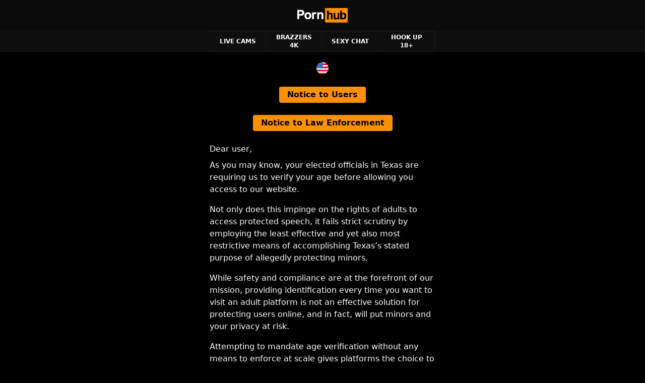

--- FILE ---
content_type: text/html; charset=utf-8
request_url: https://www.pornhub.com/view_video.php?viewkey=ph5824bf743dbcf
body_size: 49964
content:




<!DOCTYPE html>
<html lang="en">
<head>
    <meta charset="utf-8" />
    <meta name="viewport" content="width=device-width, initial-scale=1">
    <meta name="rating" content="RTA-5042-1996-1400-1577-RTA" />
    <meta name="rating" content="adult">
        <link rel="icon favicon" href="/_content/Av.Client.UiComponents/ph/favicon.ico" sizes="any" />
        <link rel="icon" type="image/png" href="/_content/Av.Client.UiComponents/ph/favicon.png" />
        <link rel="icon" type="image/svg+xml" href="/_content/Av.Client.UiComponents/ph/favicon.svg" />
    
    <title>Pornhub</title>

    
    
        <link rel="stylesheet" href="/dist/age-wall.min.e9f9deeeb12197ae6d1b42cd4a6f5d95.css" />
    


<meta name='adsbytrafficjunkycontext'  data-platform=pc data-bg-color=transparent data-site=pornhub data-site-id=2 data-refresh-times=2 data-refresh-delay=240 data-domain-rewrite=www.pornhub.com/_xa data-hb-guid=e51b263a-dfb9-4725-8e4a-169d2e6fe804 />
<script src=""></script>

	<link rel="preload" href="https://static.trafficjunky.com/invocation/embeddedads/production/embeddedads.es6.min.js" as="script">

<script type="text/javascript">

	function loadAds(env, includeAds, includePops, preloadJson) {
		if (window.tjEmbeddedAdsLoaded) {
			window.tjLoadEmbeddedAds();
			return;
		}

		var tjPreloadAds = JSON.parse(preloadJson);

		var TJ_ADS_TAKEOVER = {
			preloadAds: function () {
				if (!tjPreloadAds) return;

				for (var i in tjPreloadAds) {
					TJ_ADS_TAKEOVER.getAd(tjPreloadAds[i]);
				}
			},
			getAd: function (ad) {
				console.log('getting ad');
				var request = window['XDomainRequest'] ?
					new window['XDomainRequest']() : new XMLHttpRequest();

				var duration = new Date().getTime();
				request.onload = request.onerror = request.ontimeout = function () {
					ad.response = request.responseText;
					ad.duration = new Date().getTime() - duration;
					ad.status = request.status;
					if (typeof window.tjPreloadEmbeddedAds === 'function') {
						window.tjPreloadEmbeddedAds();
					}
				}

				request.onprogress = function () { }; // IE9 fix

				request.open('GET', ad.url);
				request.timeout = 10000; // IE9 fix
				request.send();
			}
		};
		TJ_ADS_TAKEOVER.preloadAds();
		var addTjScript = function (url) {
			var script = document.createElement('script');
			script.type = 'text/javascript';
			script.async = true;
			script.src = url;

			document.getElementsByTagName('head')[0].appendChild(script);
		};

		if (includeAds) {
			var supportsES6 = function () {
				try {
					new Function('(a = 0) => a');

					if (/(iPhone|iPod|iPad)/i.test(navigator.userAgent)) { // IOS10 fix
						return parseInt(navigator.userAgent.match(/OS [\d_]+/i)[0].substr(3).split('_')[0]) !== 10;
					}

					return true;
				}
				catch (err) {
					return false;
				}
			}();

			var version = 'es5';
			if (typeof Promise !== 'undefined' && Promise.toString().indexOf('[native code]') !== -1 && supportsES6) {
				version = 'es6';
			}

			addTjScript('https://static.trafficjunky.com/invocation/embeddedads/' + env + '/embeddedads.' + version + '.min.js');
		}

		if (includePops) {
			addTjScript('https://static.trafficjunky.com/invocation/popunder/' + env + '/popunder.min.js');
		}
	}
</script>    <script>
        const canInitialize = !false || false && (function () {
            document.cookie = "_tc=1";
            const tc = document.cookie.includes("_tc=");
            document.cookie = "_tc=1; expires=Thu, 01 Jan 1970 00:00:00 UTC";
            return tc;
        })();
    </script>
</head>

<body class="antialiased us ph pc-device ">
    <!--Blazor:{"sequence":0,"type":"server","prerenderId":"ebba53ca78354747b1e1c396fce8fbd3","descriptor":"CfDJ8AT2fcOM50FImss4EoGnIR7Y9yL0j3sF80IHRDQs7FpwJffiJhFsI5LGVwDoiuyUfTZkUUPnXwprjSL1D3\u002BgsYwe0HPEaOxUbIcPr0Uz770BnCjSHvXsI3Gr2Zpr7WSD8iNdau0EV0TX9BYSOEx/x0MFkST/AByq9mvgL73UGpBM5jMw29u4LZrPyp5jHFMQXJXYltOMueBD2/NYyI78rW8eUQQrcvURoE/5HYxKdpJzoRZFGFr2qzVE\u002BqCJ6\u002B/Cd5I1XVF5GiH1WyfkXS1khNOV94zYtuushjCRS5yAR/XwXmvk3Deb55MVJKmHbMwRm\u002BQY//\u002BHVjdF/VkSYpiOOtsNInfjfKm3W7Qwp6iSOE/8NPi0CQcw6zPMrv/V1QRILLynpn8gWFHU0dJC7VR9ZWnftRIMZqhbHiy47u6ODs1XlAfB3zYB6yIvJR7fgwDE5Qx0FHL5vEBMzulWTBnuAmMzHDTRywznmjrDq\u002BGWS9MWiH2cFY/qps9mi3JK2qn5aQz8qgh0QiHv78RbLwFeb4qysafNBrHzrGztsD4gCT52KO3jBMxT4/FxmR9dqYcxQUTZO6JB8UAP55lOvPYCLLQPUPAP50xoEGHiHREoQFkB0XOOD0lCgTIvd9P6eqNG8e\[base64]/wddB/2C3RtwVboRkcqeTdpTIgcG1puFEe6mpOYWB\u002BSclgHEhQI6PATL/\u002BuxyG71pDJ/fTGV7w4hvPmWj4/dHZI5BHDMb2bNrPsSFMtEpEjvHzFmfmbaT3Ur66k/vz3in\u002BSY5MYvjCOAimLmTSf4v/h0vkCoVRSoSnC\u002BjzVRQ42n6t6ODlp5NH1FpXHTSopjb7OPd0ygI/DIYydBkLUGss51PAkzaGGofaodwKWyw1gSQEMB7KcSwckSvfyq7DqQHP4ipzyFRz0L\u002BMUfxV2wTsrfA3Xm6Svgt74D3MCeYP\u002ByN3MCFqHAQO6v6Wv0WZQlyYzHDDkHyCG4Q1jQocMrrsb7Xc8iXCy\u002BhnI0pBAO3EIfFBoft5o\u002Bwp\u002B05lj5owFja\u002Baa0n097JSj9GilZusFlIPKtoKKjONj9SjP3GCa57YgrXZT6ANlZLZa6DWsZyp50tLemdsD31OzHgmm9sbeuNHJyX1qZQBs0Jli\u002BupXU2pgyk/Cu84ak3djv4sNyS7TeVZmgFHhrLVg6OOdS2TOJ1NFB8ZjA8NWW5jyxoK1PbfTtsEK76OIyc3eLGPh/KjT4l\u002BjCtdklYz1E3fWLhwilp7GTcALr5kvNJW3\u002BG0RJWikgfb4qLTuRsJ1xigW\u002B06bCFiH3w9kMq0j4NifCY3NzbisbtrUEccud2zuusx7i5NYo1uiAxK7sqx51LokPmL1fT6t6kNCPZOPZb6ZIqITEKPhgU5b3AZEr5BsB5JJJ\u002BORWKVtpcKaYo7WCJBLzU6ZRZi0IwNju0phcbDSagiTbUUaBmwAjMo9fZPa8eNy8SOIsAcpyexDngLl64k10jyWJtV\u002BNswlVSNGoFPS9FTPZTnTnKzRZC5ZF5HZUpiFLRd0JGshExnZNiFAqt4CKCDxB/LJf3aIXTIESXdHM9HOHsYRLZSpYA52OSc71haFMsCwE6EA6ixOfzRKQTfIAsnn72ojQyDMItR1bq8HXAL/15vMk0wkrvj1/ZBInFhRFYqLhW4RTA/VzXPuPZ/oNaK73rYd6bevsNrvqhHqCPUG6dxkkw\u002Bs\u002BulnE3eo2RfZyVX88QyorBf5bY2qdybSb30GMP09jfir8JvQT1Q/grwAsdDOeFPwIch7QecsROXapfPc5g5EjVsZR6Ra\u002BUEjbMuS0yNkat/ypKvZt8BONb1qY6e4mDTU27urDiTV9lmsEZaEeW/dbJXsBmSiyH8L8NcZmy7ojAsUXbDVGSG1Fa1S8ahh73yqab62kiWm6l33xiiSBE25ifsHKfeJ9VoY61ZQgu4Ur3Zi1kaNIZR8EKQEoj13/ipUtdx5TwSWFvn57GFYm0z9py3JxjZd9P94TeDidPs7xXKXBtjtLqL0MaKQdtAROGM6sp5cx2PZRkcsPSVZi2SxwxZt8Tb4OAEQ3Luo4uWTGTRI718Qm5TGR1ma1HuPxfUoAvUBewXBcRCgvXjj6rycJkBSAD6F3wKzaPxl/3Qe7wuYO8pXCqX9IOjm4YVLKNG6oa0tAOHXYPlnEkWLNGusjaK3XEO\u002BLWHpoECgVKyo/kdBB8dR8I/fHcm3H9TkPNMqvPwNXz2L7ZAG1slxWFSrhOfitTFraN25CCxVRDCrKCJl4jNx766dUVMvh2k5PnMMXwKHJYzx/tudkTOoUzmzE0Z93e5rdviBWi\u002BpGclP5gGuJAXEW\u002BJ7HSlf3b4gEr2cKCYsR9Cf0uSZBgMzPNqbCQE2mQgpncym/vwQquq8I5dSDEMRHo69R/yriqWy09wpo6fgyLBIU7GvHhymn5BKRB3NpgDcBI8gUMqo3DQjKL89n6rJQ3BwDhPaFxPcVe/qeU4WfT9D1Ln4JNCzNwXTy9AKBYfiVSr3bNtM1lr43DSdAihGEkJnTRuzAY3z6gywT7Oaj/EOnjxscM1oWQnJFwNkyQvIjW/tbWaMNNwnNBcVVwf0phc6uzm4S5WMIq6wgKiWEzakzx5hDVh1N9O5ikK0tnJ69Lq3KwpUfWnhunBp72Do9sUsXQObqXQTYW3m41cx40NVyerHrUwRDLXOABRvR6SVk1ahFO/SK7j5lj8lUzj2rOX1Au8r\u002B9lBAJT/McvO4OM/5I/V/gfZ4YObgBqxWvgd8oR015emJSHlxCW6RQ5bmIrNyodcTfuPfPtb0fmbxoIGb1x8y4uApHhbqaFKHoPmGQ2C\u002Bn2vuTENECb\u002Bl8HvdxKB2/AoMRMQJtYAzGYlMnM66eA47it8el7iFl13kErRhtvtZddrxMkRUcZVgyN/a41zUDqqqMfCPUYFVTlVotVk2MaoyqXCkCPkIhGdoQguiTJAs2QQX9wKkY2fQGshqWexQstP/GaIXodDX38Hc3jUK/VX5hweguyIoqPy2Wagsyzh1asFfRj926kdh1tztssZYcmxgDvwekA5hpjb\u002BRRJGFIw2aapQA/uI0CUTTtUkdOfAtqPSvQrLdrrONL9ULp9UAZ9HvJo7tkavKe5085rFVegF3umx/a9B1Hc4DqJCt44C1QiIpnu/xSy6TPoGxffWGIS4dXgh1iHLe01/0VuaNsEm59rLGPN8eE6CjAsBgQGAcieUmgk3RVaTuwcZzFaT/0UkR5DomZsSGbKXQdpWNJPdrzRoT5B\[base64]\u002Bc3MJsTkqDn\u002Bi5uTr1cPj7vPfl5e8rjzIb8XlzllszNGCaCP0UnxuOz3qk3zNu73cj/3d3v/iASSjUjSQHcXL7nLdJ/dOynBtDYCcEpSiJuRgPg5DsCZg62fIQPzvAe2yl4M7LJHhCk8JEv4G1GFB17EPGiNbmOrul99wsM0GNBfqo\u002BZuy7KbF73SpC0ZeR\u002BN1AM5IdYTTj1hxBCIbQkejhOrwytFd/oJ13v0T9flFRJKQTlX308BjdSzLrumK13tX3m8g6XfnNAYfqKFcJJpCmFA3/EXxjuuSaV/2hmKlNKXqSePtMFLR\u002BjJ6iLIyZnVK8A6jjs1TVDhaSSWaNllVRe6Z4dFHERqrdeBIFiGrEmgl2Qg8Un35g1DIVkeyoSQj2ERpyEVbO/1wUW/0prAmn7SJoQNrsTlupgwaYI/1V/CMiHwHLM8bgq/AdWW7gkY2vYvPi06Uu8TBaYwbb7R\u002BQUpK\u002BIJmlv3ZEaKu1xwPeVvkERfwBJ\u002BxuPMb/3GO/a6PqsHTOALvXR8Zt\u002BCr/vxXax\u002BVwTKhbHkxTd2ixM0xR3Kytwj4nx2W8DuIzVynuns1zhmV4mM3LUdSyxC5ujfPcHB7Nt43sBg2M76XBH3arC4HLQCay6NQpkRqmC6sku/5BpuC9eBzbnqWNfW9QuGEtc2NlMxMWHmZfCMr/QPolqOQqFdsimMf4iTFopedOXCQGiHn\u002BHE8SxcoSiAdIdoPP/g1P3eKgMWItJyNay5g51jQx4zGv\u002BeuV1y5kkVIRxWw4a/5\u002B/pj\u002BbztS74qCkpII9luGjGpeKiR5E/q\u002Bia1grMgOQaa2t48JMXK7mR4FNp3TVQfwBeL0YfE0yJcAjAA7bik7e\u002BFAH4xpiWK7RJuM70eQph1Yi8CUObslWG7A4CoNAZV59HolQ/pCDpUHSQiOmiDZHfq49uGRv52z4UGT8zIGuwWwXXp\u002BNfEK1j\u002Bis1lzmQhSwpO53DfFl71EWhvVZBIHVmOYptyI4chWDKTCDQnBwy\u002B\u002Bzj35ZUynV9D7F7Oi2Qy8Xj/HQwLZg\u002B\u002BbLAuG20EB8e7PpU1F1VPdLuvD68ANyIaUzyAd2bdgtdN6/NOxtnnrgwaBixAXrNninH5sRnJ97n4JacUppQx4vJpGBl4ziuU\u002BFc0Fb/G8oGwvyg44\u002BMn5XSM\u002Bpo2en/B3SDHAVFhfG1Dr4NDKo9uxSSyRXM03mGSbO0AEUfR3/whv33pl/K\u002BIW0S3JsmG6S/8AmPlElFZW5KgNQe3MGkIHr\u002B49ZhhzYVdLC77ssWoblSXeRB9cvPePuOJUPdWc8m1jfM8mp4/\u002BsEJzyL7bMFlCeanZtNMCrVl5OGsnPUkGQLFJlmVIPY910DtTCjwut6oajd\u002BTUuDZNkqBN439b2o47/oyo2y7OgeBj1XCpRoktXzrk7ahjWmOYVlc7iJDphswT52/UolQ\u002B5lmXXcvOfBkrrd/qxniUcfFVaLlg7AJ/R1WuzXIgHOtOzNfp7EDZmwJbLj58MCfzoArFP3LWtSNbjMirYNfREeevdOtMa4N\u002BGwCXiYUBf7xKmkEfCV4bUgI8yw4suiOEXWVNymRe\u002BNoTuSUSJgEGfwHqXDMk7hPb4Qc6zngyMadTym8p6E4TvMggwwj15DM1wXNaWXqgfzD/TwhyRu74ylpKFhb6KQXe1d2zY7nDS0TDNotzrfC4lcgaBerYRgRK12ddspH6xwXG2t\u002BG09BZFS8zmeFCsEkBYFDWPjJrhVWH\u002BRUchiQ/\u002B3R0o0Me43CQhgs3egCE9d5DcF/H8IX9gQS4RKxY0uZhta3KpKrfH9DC26whS1KmG0ryEo7QXxpOJlcWS6mCf\u002B7TRUWGpD\u002BMxrUz4C9kxmx8hX\u002B3wWsBcFnWhuRefriA3mBBaZFTM8J/v0feAqRorp1e6r5XklAs72JkmDRUfqSWV7kRjcWObVKyAEEwZDGC4zpEWObNe6KYSAhXPO7\u002BPCvQGLM9jAojL/6139EbhCST7BblaX1M0airE7ES/Q3UEV08ehkFL87pncL0QlqtfmuRMz8ZDVWwz66mqT6vXe3/ltXNULIzoecqKNFWkoJO61wq3xFHJllGRQYqAu7wEwGOZK3h1XXUG4k\u002B/agqbIYT7Vng12A2DJ8jUwetRzhjWkqdak5TWsNvICjqS1qN\u002B/1iPl4rA3GGkqNd2NArEBoUHO60KGjjWs2JbXauc5Dpu9EThWpMQyXrD1KJoty0Yf9rO3Q4EUb7RGsgpeGcODzgWHkL7unkBtOugQqQGTcWTg3BjtSjwzjRFf0ooS6MQHMAsVQ6h7QjzAkVjxJQPSZwx\u002BM4H4Q6kbePM8WMG\u002Bn2XkYtu3KRYKae9oCGfFxyECuWWOXFEGz0IWNTW8L3/zWx7Ftti/rK9JCHfIn7E/baw6KEXo6H/b\u002BQ47XXeEbfbd8FAL6g01FcDg/BQRBwOiSZUUvMZvdzbeP2ItEpgFhCKsruuwbUygTiT7q\u002Bx5Vo4Pd8rVoMRsD2cnOL5nQJCtDGjI/3EVYPMqQbXfwypPdmM\u002BBROIiELQ9bJiSRdDGoX0pFYSxDqfLNNo\u002B4BEKEO2gLs3dH8J8\u002B3G91lJ5Snqqd1RoRjZ4SoZnNHxEDgj7Xka4BUDQ1nHq23CAmtPGpMPBz\u002BIFKWDZz8BTlDB6MFgcyOQ0k9TJCSL44aBOt/OmBoNxc0U3HOO/6eF9aiXC1N7g5i9I/whsPfoYtjgzto5E/nFx7VgQ8lJdoZqwtQcdLwu7hYk2yDJ4r0XTAoWbF6p7Z0tkj7WttmwGZfbulBGN5eJQrhATN/x1uPldc62ny4L4zJRs4AdKUtxZyGI8vRpKKd7XonjGlJVhgDwxMQP8ERF6htF3HNNZyhaqLA0ixXbQpYz1X7lIMaLNb9P\u002B97gq1zb7j2S3XMtwEouH0cC6T/du0U2Xief47tTdNi/ZH7TKAAHsZ81hg09vPeb7BUPNwKWhjttP7VEoPo\u002Bu1ZKVvsl09wAiNLyaHw01cJaCkgG28VL5RbpsSeH0BDjUPJc9\u002BWROT0SXKu9iNHGWDL9nlsWDvEEkcnkxeMQ8XWwKZ/e1Aou9ghC8QHn04z0QY2WCQ1tVibiDtgRvWusqi1opl4GIe7ML7/xBYXEUJGAF0MZoxeuJeY68xORmkljIDNiuY\u002B9XXn2G75ytu9BBcdx0vkTF84\u002B5SGEvx9GwoSjW3GriJVAEGEeuPDG0rJfM6LdLcPu9TOFttmhSanaYJ01K5f9Fe0SyCJY4Wr7VWQxmmJL8ruVvM03RVo3wQIqeYzQw8Fzv0WR7GMJ1jj5LD9796BVHbH3rmFwkrMS3thuEgl21te0CPQDhIgvKnaZjVXrLF/KDg2SsLzQPgLJ95WbtJiNkiOMyOgZA/zaE1lV8Rz8j8F0hwTTJRJgRcpOLYCmv7GUOAKBj4daMc/ijR9GdZzRuZaUfGErDi\u002BXqOQkL3S2W\u002BSWixbGueoshMeT751TNDn4FOh5axSYV3SCmrPYkbn7b1zoSDTgQqHxNKWqOUTuhp6jz5gRszw2r2hd\u002BfQcGc4sCX\u002Bghh3kQss78vpJWZJwmkV6MJa\u002BXi2E72q1BdgJE8iCj5lxXP3TX1BmrG5mE04mjH1PsRfoK\u002B8olJ\u002BjBa2ofxlrnrxN6Cw8kUd8B06ec3tQtaBstSpAmTf58OjxNHlIF3r0tSFit1rVG58jpId59XIqIBLNQC9GKaZQjedoVfZinyJLhESdqDBQooDg7F2kM\u002BOorGsXcyttcdO3BOblqO5iR4J2VLBaAnC7jQRjskfwf0cIOZRFzILzpizAdpeLe1Oart5vE9O/9mJ9ZD7camBA2rcMp3jWAt8E/\u002BASfPZf9TERcXSoCmlwMrPjTvoyb1eXSV/AZYtXJlEWk3bD55zwG92r\u002BKCPycXB5/\u002BXEEGWQGnNYfy2S4xi5z0oAeHf0kCqtsS5/QoBaHs2fTGB7jvzOhHHTuezrmXqhq4nIjIXnLQGqSqH3Vza3Zub1FYGcJIMRFso5y7OivJ9Hc\u002Bu0bxlI9RWye4NQ8EMHrLeIeUnMQWihBEDXzDpRNTWUKqbWfxwa\u002BW3CanrIciJBiGLI1LqXi469bHEE22STdMB0f9nvGvn2esU8VuGNqlI6fqHfcN2lbrOqbdyNEt7rg2ZqFS/hb5w/1T0NsNsPOmQCI7F7dnwpW\u002BDUQ1xI015hpJQ8u7ILHDwrllHfvgra17QtmBRnLGrR75RuzJ6yxi5ODCEOAUKCP1y6T/LQbbqHDTvXN1qmWGzP9c2tBJasbXF\u002BuskO4Fw4g/U/Sba90TJdQwhXmZLQ16UPE/JhI3vm47OJiedHLZOoklARziS8a\u002BPgEv5Gkj7GEUkJuqDOMzzDHS50WUy8/eO6K1s2gBaxo7pDmd3g\u002BS0HAUPXBcIVtb0PoshpSxWWTnx0KjzeXCdp9w\u002BWl3pTrBu49f\u002BoKGW8JNRZPfpX3\u002BfSv4oTdPjjAVslp1d5YGDZjdfBRpbWK1hg3OUulcLFNjpaiXWP8hb5qhCkaAjfglVzJZCdFR1et1IY7YxXVj7ZdCwUz\u002BMvyXMvBODiVLz/wHBlKmrk7AmSJ53YLUD4kPsgXYKrervTtWxT0nEXlIg45ntV9WVhuRRO0fGnYDc1p8sSh8SZ8xnTYLpgQ6DPfB/2eWBFjju0h8wYslRFw17JhHlJFXuL1pcHSsnZGsPmi6uvko2aag8EScmNT0A0JFIUjDj1WkY\u002BKMkaDd81R5mBgpuRBpHQW\u002Bt2QE2hcKFCwQScHBk/rDgYDcy/tG8ZK00aDNmCZujcLZXxdUY6cKevyBI2R37gstPhXvq3WtiONYfKt1QqsD\u002BdhAx6LTitC7Y3AYxH8ao8ZfBI7EyZbVKgVEUVUeHp2KZ2jEX4qwtQwhCVOxelQ2cxwuWIDM2xVLis/3DSIOa1UOfJlN50Y0JxMgL8AHm/OYg67TZsps2tRS/S1eHg4P2JGLP\u002BZ6K37ipK/AjUW4oKy2V6kpynQNzHiA8ET/hMqmVxbZqjfepJQVp6qujWcVHtOF47S8vOS1I6SqIt7dpoIZdb3/aCSQD3dmNnJEr7Sf/8UO\u002BSIGy8CAAI/tD1yl/n89q0krdABjLFipj8EUdHXSe\u002Bb3Hp4pNAKOpMPps\u002B6xuYjuON9ErLeoCPSfmfiNkeUzalcjq1v\u002Br9FlhUDvB0WIf4nnjEaRMVIgoB5aredTCbXHrUZpdvRkfiz\u002BcfI\u002BI/aXIA/cPESVn//xvSeMDA8YL9dzBLzyY0MJQr5D674VFsne4OVwYV7x22iAbkLdBNxEX8qIE9d7Fcjs5yBzqbvgB3SsasckgB96bnc0PDwIE5iaUEFATOfcow7TdVMOI6z\u002B\u002Bjf8Ln4E5o/RbTcUSJEwvegSD2AUL1AIn7LSY61prUV/rsylkXOjQXjg7Vm817lRLUFpvBqg5Xgaw2gOBayNcZ\u002B619IcerDDeOcf2D0joDenKIoe3b5yAVOjgS\u002BHVjg4gehARo\u002BBijj\u002Bxt6/UbmIRmvg39aReb0f7aEuykKG/GR50QBtoz7CIkRphZ/C\u002BLk8LBw9WVSm30rp0eDq0Tm3Y9A7eZ3QIfjwKvQrQfCotyCoOII3CNbgRDmPbzA58tRuU7qPDWLMI4kRXz4WgOcPm5M4DZM04QGy12qre4IB97gYTbW/IizFrIRI4h6RwzKH1vMULk5ZaGs\u002Byl5UEl6tTBXjRBcf0DiXuskSI1B1C/x27sAXkkvH8PV7du0SvnF9pad7QVkkf2GeT0kIC6Aql8BWBGff5ALzLpL6zNXAoWk3KccVwf69CoT8D58gD7z398FHe60KDO/vGtuiZFksh0slAq0kZMKlopC4BsmCWYpx/oVuw7iUKvxG0Afbdgxa/HvKZjW\u002Bl4TE0JZrBscy/daf0Wj8qrCnpKYMM8BhKdp6NimY/rRylYq6juaBj7NPcwbxv7gZeoiWymWLtGKvFYu/6h5/YE91pSHORv4GVhOG0rUmvj5XY1a49PilKSF0ddZLoMGTDjEoXk6YpmPVV/SToi8afV4P6ZCViVubAdwJQH/auOilr8iaRyNWeHBjYnH/B\u002B5oHHfEgxWQsPPcXFmXDk\u002BJZP2G/gBy8ygchb5w6n12wL7jfGZI2keTLoZIvj1J4RuUD\u002BabWqU2zFtDiSSxITHQ0/sPKLiWdFvFPSb/I7jp5\u002B//\u002BgtWGkbnJCDU185AfrUytmjreP3TKJAlMbAKAJAhkLvZ0dCaDe1mbwYkx35H/LBQyJa4Ghi6JAPHfHC5cjJb2R5k4udgGSzsuhXyEyaFvBmQtUufnMfVpy\u002BSettV0l7uebzZ7C1XarV0FaZWFYAOjtZyufso9XJlcFQqOHIxAwN8/yT0k4j9vRMtCWh8BnchtdSIp/oiz4fb4Jrpw0Jz4leVUtsyBsSabetO6BZvT0aroDM47w8nDjakCLf149QMVm\u002Bskru96zKm9fwQ\u002BA3b4OPs5zCssyDzfxVf5TUoylZfjNmxvl27AflBXWzag5UcgxJIOjCyyspfE7J0xTtPs8QtNeGqjOsKH0yZFZgebBWyi3iLubu\u002BnM2o5ch39EfProayeS3xZNgt9mmG\u002BD4kxno6222ro4Y3\u002BbaqNJ1zsEHN/9G50hAZ6SnD4cU\u002BjZ8vET4DpWmOHt\u002B7IptWLDM000CDTtmGI6aCljs/DuekAAbnH1xchm\u002Bk/G2y98Fh5baLvg7w3cUp43lpLmFfPrFqnAC2Mi/19vkTHlk5HX\u002B39PGLPcciBaMf96mZHu9d718AqFQzZZL0PjBbEfHQqQrMhPPjv\u002BFwLhwW8EvmXONBVF7P\u002BxEwO69a\u002BAcKFUe/5f6bwuUVBBmRDBPIfyKOj\u002BIzd/pZMeGLscp5p2u886RJqU0XijqHajaE90AREBHxMATCkueBMha3Lr\u002BLf2OqGgb0602wECM9ZQHtdQNeHWmvRqodlOsVHMdFnvCW/vp0OsxaHivOCodcIIivOcStdPoY0gp2/meg\u002B8/PmznCBm6UvYYgmQrdMJygq8Lu2gGX91\u002BdKcSJk\u002BDJioYRi/PqkBWL59L6SK2AUBns03pO8WkFUdgP5GFZtWpfKaQJNAOOlmB8Ok\u002Bj3usJxzgv2KWQf5JnFVdtnFjHm\u002Bv9aZrEsVJLTX7git3/K3ENyhqzaCNZrn/[base64]\u002BWHOJFnmhaRnwuIH/qymaR8tPA/oXZVTCohKCGIGBT1UTzLbb1jJU8iNe9BqaTyIJHoNQyzcc27Y2yW9LG6NK2oqvK1Jtt/CyGp53MGDuzNsgShrWEF4NgFt0zQArKgwWzaPHEbrSaafh/diaxb\u002BZVXTXb5TughdpAcEqdR/5I2brBZpgO9oAmscAinJXF0gyqqlFuTwOAB/qxu2WhzOTDsBcjeoKLrbjr\u002BV6mUnXnJxsArGgfuMFEwwCY4AaCZZScnwET6XWJiIvzHK9EawdG9ZdeNOCujMS91YzrD4kJCAkQ1zA0dz5FwQhF8wrxoyTmPEHLq23k\u002BCmy5qel1BBAtaR9O62/uYtNS0HPGyujJuj3PcwdOOCRS3QWyFFAJB2OjhnZY41KNgFeVRP2Qn6xpDPSODlfRV\u002BWIvgNma1p6tCVONYr90L4neTJSj0FEHbQ8xqDA2tQsDP3UoG2OrTfu0SXbjok9Yf/52ea6tIYGAyU96HvLZXk1L6BwKDjLaLQMpqjj1qTMFud5FIEXyd0aYiTluYVcKTrWCYkAjgy62i3NzzTZc5Aw/E69pTRF8EQXkXmZamWDM/T85NyQLP11xdHwsAOHdtQRZXxsrakT75NIcLhdM8l0q1NgGECKeWlwl2\u002BUHg7T4PNEPdBxMskIhWWxkAR4v\u002B4q4v0pWcGfG\u002BJ7zq744Je/pTrxfXtsjg6w5KprAclbC4ZMKjIA13Uqe\u002B2XLOTz5FSSL0Gk8Bh5Ww1ilyNy6jlSh/DOezv6ZbGK7E0O9RkG4ECR/czCLBc9tX063l0taPxvjsPCTBwd5R0LWgvMBZivBQUhr1vP5O10ql0lyAVcslD\u002BW2ADR2HjilmsX5Xuuc\u002BOu8XrIQ6XLAtKB5xmlCIhJtsF5TyOivhakSc1R7hqqfxgK8dY9llqmYxUjk6L9IOq\u002BWtdORimCcksnYCM/1S\u002BlvjMk44yRdZ\u002B3LWj5UmGoKLbQj9JJa6BfJEc1AqBhPCuO1tiUAlOwWgExucR6qIUxfmkwsK8V5JAyvTT4TeY6slp8QbGiqT3SvdLlPKuhcTTeOdfpNCVmLmI60/CpDOE6\u002B4HFlC1QtI7SAUwQ\u002BQRRgbl9TVwzpdzWIVc7PMV1PFlHJtzaH1Tmi5pbwmQ4rLafOKehryovbkB8W4aagY35CzVzOtQFxdDRrGYrl46iUeCdatsD\u002BYRkpnWsFWsydGnOXrClm87y5YW/VBVM87ouAC3LndQeKoh7L537Wb5XY4VXywC\u002BRZmQSxCT0mg01mXj4/KlRqz06IksXNRZv5FT4kTRAdutOcsi7OJdy0YLvGXEI0hvr2fAi0LduytZBaJMO7nlpEXBEF8Grsgfq7OG39t2Yhqmkx1OOkl4eG7wioUnAQjiCv/BaTqYYOfJiS17Cx78kTRi9eIJR\u002BPYPYxKQDqgEULCUUxx3AnBNmjK7aaUbbxs39FoCP3xzmuvtT8HUot55f9r01jzaXCnIPW\u002BbCr18045BbBHEW5D8r7xIr3uLYlXOQZctIGAL6UU54PaoQenunbQ9mMte2AdqaZGOyggTp3pkORfG8QPvjFd5KMu7W8iKlcRugUQIaxJZoDYJ7RsqqwLoDNNKN2JgsdrEX8P0p\u002BB6rAlx5/kE9cpChiexNBeq84J8hxchKEh/Q3O1nBU96LBVRX3pxeGv/N08gEt3Z4fGSE/mfSnvmh4fFrkOsjrcYF6rNIq3i1odYYWQp8Xr4jmOnDJUgICITqsxgJrn\u002BsISWRLbAO51o/ZLr68NnXc7pINLxD0imVy8\u002B8\u002BefkCJ7ORbDeuRY2Za9LuXN\u002Bs05uTzkoEX2ue7yap7fQCGM1bcGLduvZqtE/jddRK/OameLIUY5hd727CHmvZPIB7i8H9Q9giTPiQM1eVQnESDzPKcuSsIwWPQbVrJhPAgT6NOXcvLZc7RzQY\u002BJYMbGtstXT7/NP6viN5aoX7q0DzNWxUnwanBWLBwX4CQAj9851mlqoOsgniGEHqKD6yvWOwK7HC4M7ruH\u002BzyzwuUX1\u002B/15t2HHVhZn3U1oFxyCawiC1RilC0EtDLZH/DP29y/qBF03wi/R48Z4qGp1SCcUrmubUptn84Wt9RWUZOwhqf9JtF5JuJfP1oKgECnNgIXY25YbgMDhndOSvRBEw/yNVNPJU7EeNSWmjBUocGFd5Q4gpQ2HJvtgPRGOlHmvIMUpb6X9KYZx2lDqiJa7eqWDK6KXtqSEWCWdkeshRqzOAPbC\u002BBp4NJWmYQMnZ0bxxyVSuOEA3WOgzDKzVayARRAOSQlsPb2R/BZ9\u002BMioSjaDKMfTzi8QaoS9IZCS7avWgVZQFCPXE165Xb4fQb9mwTlF0oj/xZk/OQjbUmKjYChwdy3oTO5ZhxOFGanPsyf4y\u002BKA4ZH6JcirWo2L71uKCXD\u002BrZ820s56KWKVNwdFE4E58PU3L6N2d7ksXwdq09lMrUgYkpeAB1dJmAnYOf2dje81N\u002B6oakd7byoxJOyIsEzws8olVFyoOrK00C9wht2E0d/9LPr05LeRgKrpb6XVj3vs\u002BgNG4PsnpkmT97t\u002BjED7m0BgJM/S\u002BnD41bajRiTy1b421NqhAmBX1fZL3EffIX5WWB1EPhbeS0CILYAzTIPxg0bz9ltyR6/2yaF8ES5do2LNGloOZAiYKgxZ1DEEgOQQYcAiqPk8H8PFjl8awKwQVKJFVCG8nhaeUIsYLA5A6hpwX\u002BQ2FiTDrymfnayigzlQU7FUHHeRBIrRy5R41PzwKogllKbERfnPbkB3eRohu\u002BCKCsR56ObV8ZUMteviTM2L0Ic5UbnLTwqyqfJoP5ZkVXisJIYB7dRRZbY1ZhgTwlomSxIH/G4zzmgcSN5StIj/WUHy7w0MaPBycnRPaunj4JmiHXbdxs2Z0hjVoN2p9trTc1XaDwhSIMKvGqEx9apXdFPG9z30cMwnJPgmgaFvbHTGngKTUBTc0NMp6I64W5tMLgpzavweiE89RsiL3k6weTblUruxA/lqETXIr4\u002BDc6j4cFPIpIe3tqdc72JBh4lKpPrwH\u002BRSrKGh0JHIqs3ijP2kDIWfbe5HfS2OJA2/IG/sURsQIQBnhmjswgOwCoPBuePirfTMlAo7RuAGp6F32E7S6vawb6HM4J381/BmNZlFSpx9\u002Bkufg4Ngoicn/uIf6Pl\u002BCXMeddrY8ufOvjbDSzsfWAoQg7v69Cd2Kk9HbdXRapmiJysLjJHVY4TMj3EXaG7y1VaCwOHEjw0KrkfAVbokR20i3YN5m/CoWb6hw0CGYUVDNTURjmwtGJGt1arwSlx/KXM3gjGJPC1eeOV9/2DxSZEPZwwMLXHhFW41YGYNB1AxQ6/QsypbbN2tMMeaJWBfwMvE0WgGX/tsyYnddN1LM9wedKnvBzkwfGSgzEpCt5xeoV13oqPd4BC/hqYa9UNjIIRA6Po/yKfJeF1fslrZMjKnx8\u002BRqwGmAtX9XYxYui/srzFWyPsLYOku\u002B661bAUTwMd6MK\u002B\u002Bd\u002Bz1ApSs5/TFngyTUy3FeB9qJdPoI84\u002BISvE7l93o8baiZt6A9Hr0AbTPLbVZZbA46DT7SXeIAspP9oZlgPfwj3PeeOTwuPL9a1//b2GyIFCAbjfledQxeYHsBeBsi/8hIbmNaHc1EZXNquYYjsCX1/pbuSqy/TuU0Wk0v/8smBJLPHdOG/a9GVl\u002BBo5/zLdjoyu7nLUQKvIcLiyEXlzdGpYlkXIP4RUebT5jbVhfRJRItSu/Pdos5bxKSb0eHfJpQzpEAhPCB8p73C3vRrnxfXmTahAdVqElpVP3f8ULKllbDpA1eHYn/NKZWRhUB0gOHZ1N4cnSVYzvlhOvcllrhAAN\u002BR3hBKhxfyaKBXRYTr0dTqEMR488fMxo3DDM/817UwpesZ57liu2YnHW9PEwPzZ/\u002B3RfWR4GnOUAGcd/jZK2mUkuVXOFkOPvEQLRDS0qOqJ98HCGz7zz5QeBOb4hz4XIxolNBX\u002BNHvbv1CmP9h45aKpzV\u002BfUUcwpqQEhKDFd4RhX3OkDIFiPK0I60\u002B7favH6dx\u002BNBNGAfMWmsypQ6bD5Bif5O/heyPDc1Mhb5mDxwa/DTlOV628afBEikqUQXHEvY0V/C8uocHufwAql/\u002BhlWsOctS\u002BSPAqTwa5LXcxfiM\u002Bo\u002Begin9QDEXbY3kh9YuPeO2s1Z12iHl4cO8WxYs385ujmwuJz4RShx26hqCiOEiXGqfTNt91mcNfMVEAD88nnEytQ3/3N9i9jEun\u002B7yRZqnHGSyx1i2P66h6y5LDjkTjkiAAyUo8cTdjwoZOMgCawSrhhrtSIIIChZgiuGn4HOb50jUUbNMoqmqJWAzbMr3SNHnvelS3c7VDRfAYaK18wRIPiVzvDXa1RVzSTltjkBdjTbK1P37PltO6mxnA2v4kOz6TNVu4fLa\u002BhF\u002BGqxZ4NZAYgarPC4BvT\u002BMFowbIL0fWZPBcX/YdHwv7N1QucryE1LVNFcr2SJ6\u002B9ax\u002B6T0SaHtJDGLdgFwaWVYIBRnm\u002BSLOSLgKFvOKSzuoAOOCi/YHRQtf/gyObslAJO7RkAu3VfZkFeTEhONbLigyoqpJjeGHKwJqDGACMr2RdqUgLhqD0aISD91cBCDLfmru\[base64]/Q0mQWuEOLe34FWVVAVYSU="}-->
    

<div class="limited-functionality" role="alert">If you are having issues, please try disabling Adblock or <a rel="nofollow" href="https://help.getadblock.com/support/tickets/new">contact Adblock support to fix the issue</a></div>

<div class="flex min-h-screen flex-col"><header class="header"><a href="https://www.pornhub.com/" class="inline-block"><svg fill="none" xmlns="http://www.w3.org/2000/svg" viewBox="0 0 100 29" class="w-[100px]"><path fill-rule="evenodd" clip-rule="evenodd" d="M97.9168 0H57.2506c-1.2652.143902-1.9611.928548-2.0841 2.36101V26.064c.1217 1.4302.8162 2.2118 2.0729 2.3615h40.6874c1.2572-.1497 1.9511-.9318 2.0731-2.3615V2.36101C99.8772.928548 99.1812.143902 97.9168 0Z" fill="#FF9000"></path><path fill-rule="evenodd" clip-rule="evenodd" d="M97.9168 0H57.2506c-1.2652.143902-1.9611.928548-2.0841 2.36101V26.064c.1217 1.4302.8162 2.2118 2.0729 2.3615h40.6874c1.2572-.1497 1.9511-.9318 2.0731-2.3615V2.36101C99.8772.928548 99.1812.143902 97.9168 0Z" fill="#FF9000"></path><path fill-rule="evenodd" clip-rule="evenodd" d="M69.322 10.9239c-.3044-.437-.7564-.7967-1.3575-1.07797-.5434-.25423-1.1462-.39258-1.8088-.41707-.0115-.00076-.0219-.00151-.0331-.00202-1.3685-.07397-3.1188.33098-3.9357 1.12796V4.96991h-3.247V22.1518h3.247v-6.2345c0-1.0474.0986-1.8384.2949-2.3733.1967-.5363.5063-.9364.9302-1.202.4236-.2653.9048-.3986 1.4444-.3986.4697 0 .8612.1037 1.1728.3107.3119.2073.5297.4868.6527.8382.1229.3519.1849 1.1798.1849 2.4845v6.575h3.2467v-7.3016c0-1.1171-.056-1.9417-.1678-2.4726-.1115-.5317-.3198-1.0162-.6237-1.4537Z" fill="#000"></path><path fill-rule="evenodd" clip-rule="evenodd" d="M69.322 10.9239c-.3044-.437-.7564-.7967-1.3575-1.07797-.5434-.25423-1.1462-.39258-1.8088-.41707-.0115-.00076-.0219-.00151-.0331-.00202-1.3685-.07397-3.1188.33098-3.9357 1.12796V4.96991h-3.247V22.1518h3.247v-6.2345c0-1.0474.0986-1.8384.2949-2.3733.1967-.5363.5063-.9364.9302-1.202.4236-.2653.9048-.3986 1.4444-.3986.4697 0 .8612.1037 1.1728.3107.3119.2073.5297.4868.6527.8382.1229.3519.1849 1.1798.1849 2.4845v6.575h3.2467v-7.3016c0-1.1171-.056-1.9417-.1678-2.4726-.1115-.5317-.3198-1.0162-.6237-1.4537Zm10.5946 4.0318c0 1.7816-.0806 2.901-.2424 3.3582-.1621.4567-.4625.8399-.9015 1.1477-.4386.3095-.9359.4635-1.4905.4635-.4853 0-.8863-.1149-1.2019-.3456-.3157-.2305-.5339-.5431-.6529-.9379-.1195-.3946-.179-1.4665-.179-3.2174V9.70502h-3.2469v7.87628c0 1.1719.1463 2.0901.4385 2.7541.293.6644.7667 1.18 1.4218 1.5473.6548.3673 1.3941.5508 2.2185.5508.1232 0 .2454-.0045.3666-.0136.0037 0 .0065 0 .0097-.0005 2.0664-.0606 3.1432-1.0116 3.691-1.6385v1.3709h3.0157V9.70502h-3.2467v5.25068Z" fill="#000"></path><path fill-rule="evenodd" clip-rule="evenodd" d="M79.9166 14.9557c0 1.7816-.0806 2.901-.2424 3.3582-.1621.4567-.4625.8399-.9015 1.1477-.4386.3095-.9359.4635-1.4905.4635-.4853 0-.8863-.1149-1.2019-.3456-.3157-.2305-.5339-.5431-.6529-.9379-.1195-.3946-.179-1.4665-.179-3.2174V9.70502h-3.2469v7.87628c0 1.1719.1463 2.0901.4385 2.7541.293.6644.7667 1.18 1.4218 1.5473.6548.3673 1.3941.5508 2.2185.5508.1232 0 .2454-.0045.3666-.0136.0037 0 .0065 0 .0097-.0005 2.0664-.0606 3.1432-1.0116 3.691-1.6385v1.3709h3.0157V9.70502h-3.2467v5.25068ZM93.0485 18.9c-.5042.6213-1.1148.9311-1.8314.9311-.9324 0-1.6796-.4375-2.2421-1.3126-.4003-.617-.6006-1.5703-.6006-2.8596 0-1.2502.2581-2.1817.7743-2.795.516-.6132 1.1631-.9199 1.9412-.9199.7935 0 1.4446.3145 1.9532.9432.5082.6288.7626 1.6548.7626 3.0759 0 1.3371-.2521 2.3151-.7572 2.9369Zm2.6173-7.8298c-.6904-.7735-1.6173-1.26985-2.6271-1.49807-.2893-.07801-.6196-.13355-.9869-.14971-1.3354-.1232-3.0506.41858-3.8481 1.09748l.1934-5.54987h-3.2472V22.1525h3.0165v-.9465c.6954.568 1.8115 1.2275 3.5123 1.2275.0667 0 .1299-.0005.1911-.0021.0443.0016.0884.0021.1327.0021 1.4252 0 2.6369-.5746 3.6342-1.7228.9976-1.1492 1.4959-2.7854 1.4959-4.9106 0-2.0556-.4891-3.6317-1.4668-4.7299Z" fill="#000"></path><path fill-rule="evenodd" clip-rule="evenodd" d="M93.0485 18.9c-.5042.6213-1.1148.9311-1.8314.9311-.9324 0-1.6796-.4375-2.2421-1.3126-.4003-.617-.6006-1.5703-.6006-2.8596 0-1.2502.2581-2.1817.7743-2.795.516-.6132 1.1631-.9199 1.9412-.9199.7935 0 1.4446.3145 1.9532.9432.5082.6288.7626 1.6548.7626 3.0759 0 1.3371-.2521 2.3151-.7572 2.9369Zm2.6173-7.8298c-.6904-.7735-1.6173-1.26985-2.6271-1.49807-.2893-.07801-.6196-.13355-.9869-.14971-1.3354-.1232-3.0506.41858-3.8481 1.09748l.1934-5.54987h-3.2472V22.1525h3.0165v-.9465c.6954.568 1.8115 1.2275 3.5123 1.2275.0667 0 .1299-.0005.1911-.0021.0443.0016.0884.0021.1327.0021 1.4252 0 2.6369-.5746 3.6342-1.7228.9976-1.1492 1.4959-2.7854 1.4959-4.9106 0-2.0556-.4891-3.6317-1.4668-4.7299Z" fill="#000"></path><path fill-rule="evenodd" clip-rule="evenodd" d="M9.53491 10.764c-.2713.4029-.6459.6988-1.12405.8874-.47814.1888-1.42672.2835-2.84423.2835H3.59755V6.80639H5.3359c1.29629 0 2.15924.0414 2.58885.1232.58343.1073 1.06531.37415 1.44639.80131.38057.42767.57123.9697.57123 1.62736 0 .5342-.1359 1.00274-.40746 1.40574Zm.51679-6.74376c-.66428-.18102-2.0905-.2714-4.27837-.2714H0V21.822h3.59766v-6.8172h2.34568c1.62882 0 2.8726-.0866 3.73132-.259.63274-.1399 1.25424-.4257 1.86624-.8569.6114-.4312 1.1156-1.0252 1.5131-1.7819.397-.7553.5957-1.6882.5957-2.79823 0-1.43801-.3448-2.61119-1.0332-3.51955-.689-.90784-1.544-1.49784-2.5648-1.76898Z" fill="#fff"></path><path fill-rule="evenodd" clip-rule="evenodd" d="M9.53491 10.764c-.2713.4029-.6459.6988-1.12405.8874-.47814.1888-1.42672.2835-2.84423.2835H3.59755V6.80639H5.3359c1.29629 0 2.15924.0414 2.58885.1232.58343.1073 1.06531.37415 1.44639.80131.38057.42767.57123.9697.57123 1.62736 0 .5342-.1359 1.00274-.40746 1.40574Zm.51679-6.74376c-.66428-.18102-2.0905-.2714-4.27837-.2714H0V21.822h3.59766v-6.8172h2.34568c1.62882 0 2.8726-.0866 3.73132-.259.63274-.1399 1.25424-.4257 1.86624-.8569.6114-.4312 1.1156-1.0252 1.5131-1.7819.397-.7553.5957-1.6882.5957-2.79823 0-1.43801-.3448-2.61119-1.0332-3.51955-.689-.90784-1.544-1.49784-2.5648-1.76898ZM23.2844 18.2596c-.6041.6902-1.3516 1.0353-2.2427 1.0353-.8915 0-1.641-.3451-2.2488-1.0353-.6076-.6908-.9112-1.6855-.9112-2.9836 0-1.2987.3036-2.2931.9112-2.9836.6078-.6902 1.3573-1.0353 2.2488-1.0353.8911 0 1.6386.3451 2.2427 1.0353.6036.6905.9052 1.6771.9052 2.9591 0 1.3153-.3016 2.3173-.9052 3.0081Zm-2.2551-9.82552c-1.2639 0-2.4084.28326-3.4331.85079-1.0257.56678-1.8172 1.38853-2.3765 2.46523-.5591 1.0768-.8388 2.1904-.8388 3.3411 0 1.5039.2797 2.7801.8388 3.8276.5593 1.0482 1.3752 1.8434 2.4492 2.3852 1.0735.5423 2.202.8144 3.3851.8144 1.9121 0 3.4983-.6518 4.7583-1.9545 1.2599-1.3025 1.8902-2.9442 1.8902-4.9255 0-1.9636-.6238-3.5892-1.8718-4.875-1.2483-1.28605-2.8485-1.92932-4.8014-1.92932Z" fill="#fff"></path><path fill-rule="evenodd" clip-rule="evenodd" d="M23.2844 18.2596c-.6041.6902-1.3516 1.0353-2.2427 1.0353-.8915 0-1.641-.3451-2.2488-1.0353-.6076-.6908-.9112-1.6855-.9112-2.9836 0-1.2987.3036-2.2931.9112-2.9836.6078-.6902 1.3573-1.0353 2.2488-1.0353.8911 0 1.6386.3451 2.2427 1.0353.6036.6905.9052 1.6771.9052 2.9591 0 1.3153-.3016 2.3173-.9052 3.0081Zm-2.2551-9.82552c-1.2639 0-2.4084.28326-3.4331.85079-1.0257.56678-1.8172 1.38853-2.3765 2.46523-.5591 1.0768-.8388 2.1904-.8388 3.3411 0 1.5039.2797 2.7801.8388 3.8276.5593 1.0482 1.3752 1.8434 2.4492 2.3852 1.0735.5423 2.202.8144 3.3851.8144 1.9121 0 3.4983-.6518 4.7583-1.9545 1.2599-1.3025 1.8902-2.9442 1.8902-4.9255 0-1.9636-.6238-3.5892-1.8718-4.875-1.2483-1.28605-2.8485-1.92932-4.8014-1.92932Zm13.9304.04986c-1.0106.13103-1.9763.95809-2.399 1.48446V8.72958h-3.1725V21.8219h3.4154V17.779c0-2.2277.0949-3.6904.2855-4.3893.1905-.6988.4518-1.181.7841-1.4486.3323-.2668.7375-.4006 1.2159-.4006.4938 0 1.0285.1886 1.6039.5667l1.0579-3.02013c-.7214-.43575-1.4713-.65287-2.2491-.65287-.1877 0-.3682.01742-.5421.04974Z" fill="#fff"></path><path fill-rule="evenodd" clip-rule="evenodd" d="M34.9597 8.48394c-1.0106.13103-1.9763.95809-2.399 1.48446V8.72958h-3.1725V21.8219h3.4154V17.779c0-2.2277.0949-3.6904.2855-4.3893.1905-.6988.4518-1.181.7841-1.4486.3323-.2668.7375-.4006 1.2159-.4006.4938 0 1.0285.1886 1.6039.5667l1.0579-3.02013c-.7214-.43575-1.4713-.65287-2.2491-.65287-.1877 0-.3682.01742-.5421.04974Zm16.2731 2.87186c-.1257-.5423-.3482-1.0275-.6678-1.45495-.3209-.42742-.7928-.77859-1.4165-1.05377-.6243-.27543-1.3128-.41277-2.0667-.41277-1.3665-.07877-3.5837.45039-4.2538 1.52637V8.72969h-3.1722V21.822h3.4154v-5.9295c0-1.4628.0871-2.4658.2611-3.0076.174-.543.4966-.9783.9665-1.3075.47-.3287 1.0006-.493 1.592-.493.462 0 .8567.1156 1.185.3451.3286.23.5658.5531.7114.9679.1459.4156.2188 1.3295.2188 2.743v6.6816h3.415v-8.1363c0-1.0111-.0628-1.7876-.1882-2.3299Z" fill="#fff"></path><path fill-rule="evenodd" clip-rule="evenodd" d="M51.2328 11.3558c-.1257-.5423-.3482-1.0275-.6678-1.45495-.3209-.42742-.7928-.77859-1.4165-1.05377-.6243-.27543-1.3128-.41277-2.0667-.41277-1.3665-.07877-3.5837.45039-4.2538 1.52637V8.72969h-3.1722V21.822h3.4154v-5.9295c0-1.4628.0871-2.4658.2611-3.0076.174-.543.4966-.9783.9665-1.3075.47-.3287 1.0006-.493 1.592-.493.462 0 .8567.1156 1.185.3451.3286.23.5658.5531.7114.9679.1459.4156.2188 1.3295.2188 2.743v6.6816h3.415v-8.1363c0-1.0111-.0628-1.7876-.1882-2.3299Z" fill="#fff"></path></svg></a></header>
    <div class="tabs-container"><div class="tabs"><div class="tab"><a href="https://livehdcams.com/lander/v2/previewv3/?AFNO=1-41688&amp;cz=10817" class="tab-link" target="_blank"><span>LIVE CAMS</span></a></div><div class="tab"><a href="https://ads.trafficjunky.net/ads?zone_id=2514881&amp;format=directLP" class="tab-link" target="_blank"><span>BRAZZERS 4K</span></a></div><div class="tab"><a href="https://ads.trafficjunky.net/ads?zone_id=2514891&amp;format=directLP" class="tab-link" target="_blank"><span>Sexy Chat</span></a></div><div class="tab"><a href="https://ads.trafficjunky.net/ads?zone_id=2514901&amp;format=directLP" class="tab-link" target="_blank"><span>HOOK UP 18&#x2B;</span></a></div></div></div>
    <main class="flex flex-1 flex-col px-4"><div class="mx-auto flex max-w-2xl flex-1 flex-col justify-start"><section class="max-w-sm self-center text-center md:max-w-md"><svg fill="none" xmlns="http://www.w3.org/2000/svg" viewBox="0 0 24 25" class="w-6 mx-auto mb-2 my-5" width="24" height="25"><g clip-path="url(#a)"><path d="M12 24.3008c6.6274 0 12-5.3726 12-12C24 5.67336 18.6274.300781 12 .300781 5.37258.300781 0 5.67336 0 12.3008c0 6.6274 5.37258 12 12 12Z" fill="#F0F0F0"></path>
        <path d="M11.4783 12.3008H24c0-1.0831-.1444-2.1324-.4134-3.13048H11.4783v3.13048Zm0-6.26089h10.7604c-.7346-1.19869-1.6738-2.25821-2.7689-3.13046h-7.9915v3.13046Zm.5215 18.26089c2.8242 0 5.42-.9762 7.4699-2.6087H4.53003c2.04984 1.6325 4.64564 2.6087 7.46977 2.6087ZM1.76122 18.5616H22.2387c.5897-.9623 1.047-2.0142 1.3478-3.1304H.41333c.300797 1.1162.75816 2.1681 1.34789 3.1304Z" fill="#D80027"></path>
        <path d="M5.55863 2.17475h1.09354l-1.01719.73898.38855 1.19574-1.01714-.73899-1.01714.73899.33562-1.03299c-.89559.74602-1.68056 1.62005-2.32743 2.59393h.35039l-.64749.47039c-.10087.16828-.19762.33923-.29034.51272l.30919.95161-.57685-.41911c-.143387.30379-.274543.61443-.392434.93154l.340644 1.0485h1.25728l-1.01719.73899.38855 1.19575-1.017143-.739-.6092814.4427C.0317812 11.2947 0 11.794 0 12.3008h12V.300781c-2.37056 0-4.58039.687657-6.44137 1.873969Zm.4649 8.92605-1.01714-.739-1.01714.739.38855-1.19575-1.01719-.73899h1.25728l.3885-1.19573.3885 1.19573h1.25728l-1.01719.73899.38855 1.19575Zm-.38855-4.69141.38855 1.19574-1.01714-.73899-1.01714.73899.38855-1.19574-1.01719-.73898h1.25728l.3885-1.19574.3885 1.19574h1.25728l-1.01719.73898Zm4.69292 4.69141-1.01717-.739-1.01714.739.38855-1.19575-1.01719-.73899h1.25728l.3885-1.19573.3885 1.19573h1.25727l-1.01717.73899.38857 1.19575Zm-.38857-4.69141.38857 1.19574-1.01717-.73899-1.01714.73899.38855-1.19574-1.01719-.73898h1.25728l.3885-1.19574.3885 1.19574h1.25727l-1.01717.73898Zm0-3.49566.38857 1.19574-1.01717-.73899-1.01714.73899.38855-1.19574-1.01719-.73898h1.25728l.3885-1.195734.3885 1.195734h1.25727l-1.01717.73898Z" fill="#0052B4"></path></g>
    <defs><clipPath id="a"><path fill="#fff" d="M0 .300781h24v24H0z"></path></clipPath></defs></svg>
        
        <div class="mt-6 mb-6"><a href="https://help.pornhub.com/hc/en-us/articles/44854458951571-The-Steps-We-re-Taking-to-Stop-the-Publication-of-CSAM-and-NCM" target="_blank" class="button-notice">Notice to Users</a></div><div class="mt-6 mb-6"><a href="https://legalservice.aylo.com/legal/datarequest" target="_blank" class="button-notice">Notice to Law Enforcement</a></div>
        <p class="text-left my-2">Dear user,</p>
<div class="grid gap-4 text-left"><p>
        As you may know, your elected officials in Texas are requiring us to verify your age before allowing you access to our website.
    </p>
    <p>
        Not only does this impinge on the rights of adults to access protected speech, it fails strict scrutiny by employing the least effective and yet also most restrictive means of accomplishing Texas’s stated purpose of allegedly protecting minors.
    </p>
    <p>
        While safety and compliance are at the forefront of our mission, providing identification every time you want to visit an adult platform is not an effective solution for protecting users online, and in fact, will put minors and your privacy at risk.
    </p>
    <p>
        Attempting to mandate age verification without any means to enforce at scale gives platforms the choice to comply or not, leaving hundreds of thousands of websites open and accessible.
    </p>
    <p>
        As we've seen in other states, such bills have failed to protect minors, by driving users from those few websites which comply, to the hundreds of thousands of websites with far fewer safety measures in place, which do not comply.
        Very few sites are able to compare to the robust <a href="https://help.pornhub.com/hc/en-us/categories/4419836212499-Our-Commitment-to-Trust-and-Safety" target="_blank">Trust and Safety measures</a we currently have in place.
        To protect minors and user privacy, any legislation must be enforced against all platforms offering adult content.
    </p>
    <p>
        Unfortunately, the Texas law for age verification is ineffective, haphazard, and dangerous. Not only will it not actually protect children, but it will also inevitably reduce content creators’ ability to post and distribute legal adult content and directly impact their ability to share the artistic messages they want to convey with it.
    </p>
    <p>
        The safety of our users is one of our biggest concerns.
        <b>We believe that the only effective solution for protecting minors and adults alike is to verify users’ age on their device and to either deny or allow access to age-restricted materials and websites based on that verification.</b></p>
    <p>
        We call on all adult sites to comply with the law. Until the real solution is offered, we have made the difficult decision to completely disable access to our website in Texas.
        In doing so, we are complying with the law, as we always do, but hope that governments around the world will implement laws that actually protect the safety and security of users.
    </p>
    <p>
        We encourage you to:
        <ol type="A" class="list-alpha list-inside"><li><a href="https://www.pornhub.com/blog/age-verification-in-the-news" target="_blank">Learn more</a> about device-based age verification* solutions that make the internet safer while also respecting your privacy.</li>
            <li>Contact your representatives and demand device-based verification solutions that make the internet safer while also respecting your privacy.</li></ol></p>
    <p>
        *Device-Based Age Verification refers to any approach to age verification where the personal information that is used to verify the user’s age is either shared in-person at an authorized retailer, inputted locally into the user’s device, or stored on a network controlled by the device manufacturer or the supplier of the device’s operating system.
        Whether through pre-installed content blocking and filtering software, the disabling of web-browsing permissions, or other means, the user will then be prevented from accessing age-restricted content over the internet unless they are age-verified.
        To come to fruition, such an approach requires the cooperation of manufacturers and operating-system providers.
    </p></div><div class="text-xl font-bold mt-16">Model or Content Partner access</div>
<button class="button-cta bg-primary hover:bg-primary-hover text-black text-md font-bold rounded-full text-center inline-flex items-center py-2 px-3 mt-3"><svg class="w-6 mr-2 -ml-1" aria-hidden="true" focusable="false" role="img" width="25" height="26" viewBox="0 0 25 26" fill="none" xmlns="http://www.w3.org/2000/svg"><path fill-rule="evenodd" clip-rule="evenodd" d="M12.5 0.0634155C5.6 0.0634155 0 5.85902 0 13C0 20.141 5.6 25.9366 12.5 25.9366C19.4 25.9366 25 20.141 25 13C25 5.85902 19.4 0.0634155 12.5 0.0634155ZM12.5002 3.94478C14.5752 3.94478 16.2502 5.67829 16.2502 7.82576C16.2502 9.97324 14.5752 11.7067 12.5002 11.7067C10.4252 11.7067 8.75022 9.97324 8.75022 7.82576C8.75022 5.67829 10.4252 3.94478 12.5002 3.94478ZM4.99933 18.1492C6.61183 20.6589 9.37433 22.3148 12.4993 22.3148C15.6243 22.3148 18.3868 20.6589 19.9993 18.1492C19.9618 15.5748 14.9868 14.1647 12.4993 14.1647C9.99933 14.1647 5.03683 15.5748 4.99933 18.1492Z" fill="black"></path></svg>
    Sign in </button><div class="mt-4 text-left"><p>Pornhub is rated with RTA label. Parents, you can easily block access to this site. Please read <a href="https://help.pornhub.com/hc/en-us/articles/4419885579795" target="_blank">this page</a> for more information.</p></div></section>
            </div></main><div class="ads mb-6 mt-6"><div style="width:950px; max-height: 250px; overflow: hidden;"><ins class="adsbytrafficjunky" data-height="250px" data-width="950px" data-spot-id="2458641" data-type="responsive" data-site-id="2" data-custom-param="&amp;noc=1" style="height: 250px; "></ins></div></div><footer class="footer"><div class="flex flex-col gap-3"><div class="text-center text-secondary-400"><a href="/info/terms" class="text-sm whitespace-nowrap link">Terms of Service</a><a href="/info/privacy" class="text-sm whitespace-nowrap link">Privacy Notice</a><a href="/info/dmca" class="text-sm whitespace-nowrap link">DMCA</a><a href="/info/dmca_form" class="text-sm whitespace-nowrap link">DMCA Form</a><a href="/info/eu_dsa" class="text-sm whitespace-nowrap link">EU DSA</a><a href="/info/support" class="text-sm whitespace-nowrap link">Support</a><a href="/info/2257" class="text-sm whitespace-nowrap link">2257</a><a href="/info/content_removal" class="text-sm whitespace-nowrap link">Content Removal</a><a href="https://help.pornhub.com/hc/en-us/articles/4419869793683-Child-Sexual-Abuse-Material-Policy" class="text-sm whitespace-nowrap link">CSAM Policy</a><a href="https://help.pornhub.com/hc/en-us/articles/4419871787027-Non-Consensual-Content-Policy" class="text-sm whitespace-nowrap link">NCC Policy</a><a href=" https://help.pornhub.com/hc/en-us" class="text-sm whitespace-nowrap link">Help Center</a></div>
        <div><a href="https://help.pornhub.com/hc/en-us/articles/4419885579795" target="_blank"><svg fill="none" xmlns="http://www.w3.org/2000/svg" viewBox="0 0 70 31" class="w-[70px] mx-auto rta"><path d="M2.18006 28.7843v-.0192c.34643-.1242.71211-.4803.71211-.9912 0-.3709-.13297-.6544-.37355-.846-.28782-.2283-.70686-.3193-1.30611-.3193-.484656 0-.919444.0377-1.21251.0866v3.9787h.903694v-1.5843h.271196c.3753.0044.54502.1391.65699.6439.11461.4995.21521.8232.27732.9404h.93432c-.07874-.1565-.20121-.6823-.32544-1.139-.1006-.3709-.25807-.6377-.53802-.7506ZM1.2615 28.43H.904569v-1.111c.063862-.0166.192461-.0306.410291-.0306.41642.0026.67012.1907.67012.5607 0 .35-.27032.5809-.72348.5809Zm3.57819.5372h1.48458v-.7401H4.83969v-.8407h1.57293v-.7471H3.92725v4.0347h2.57198v-.7471H4.83969v-.9597Zm4.22679-.6902c-.52314-.1977-.7471-.3106-.7471-.5678 0-.2064.18984-.3901.58701-.3901.39192 0 .68236.1154.84246.1915l.20208-.7313c-.23795-.112-.57038-.203-1.03054-.203-.94831 0-1.5257.5232-1.5257 1.2108 0 .5896.44004.9562 1.11278 1.195.4829.1706.67537.3158.67537.5643 0 .2659-.22221.4391-.64125.4391-.39017 0-.76985-.1242-1.0113-.2537l-.18459.7532c.22483.1269.68237.2511 1.1399.2511 1.11103 0 1.6263-.5782 1.6263-1.2519 0-.5695-.33068-.9404-1.04542-1.2072Zm1.73332-.8713h1.0892v3.2683h.9124v-3.2683h1.104v-.7664h-3.1056v.7664Zm6.1464 1.3786v-.0192c.3464-.1242.7121-.4803.7121-.9912 0-.3709-.133-.6544-.3736-.846-.2878-.2283-.7068-.3193-1.3061-.3193-.4846 0-.9194.0377-1.2125.0866v3.9787h.9037v-1.5843h.2712c.3753.0044.545.1391.657.6439.1146.4995.2152.8232.2773.9404h.9343c-.0787-.1565-.2012-.6823-.3254-1.139-.1006-.3709-.2581-.6377-.538-.7506Zm-.9177-.3543h-.3569v-1.111c.0638-.0166.1924-.0306.4102-.0306.4165.0026.6702.1907.6702.5607 0 .35-.2712.5809-.7235.5809Zm3.5783-1.7907h-.9125v4.0347h.9125v-4.0347Zm3.225.6859c.3263 0 .5853.0717.7664.1513l.1863-.7208c-.1583-.0866-.5188-.1794-.9929-.1794-1.2178 0-2.2037.7611-2.2037 2.1372 0 1.1504.72 2.0235 2.1171 2.0235.4855 0 .8678-.0936 1.0314-.1741l-.1356-.7156c-.1811.0752-.4829.1303-.7629.1303-.8118 0-1.2886-.5082-1.2886-1.3166-.0009-.8967.5634-1.3358 1.2825-1.3358Zm1.6575.0805h1.0891v3.2683h.9125v-3.2683h1.104v-.7664h-3.1056v.7664Zm4.8792 1.5615h1.4846v-.7401h-1.4846v-.8407h1.5729v-.7471h-2.4853v4.0347h2.5719v-.7471h-1.6595v-.9597Zm5.5439-1.9264c-.3866-.2913-.8862-.433-1.6516-.433-.4576 0-.8941.0324-1.23.0866v3.9612c.2239.0306.5616.0595 1.0358.0595.7864 0 1.4364-.1689 1.8607-.5223.3876-.3263.6666-.8608.6666-1.6342 0-.7129-.2633-1.2046-.6815-1.5178ZM33.259 30.003c-.1111 0-.2388-.0009-.3184-.0158v-2.6419c.0805-.0175.2152-.035.4146-.035.7839 0 1.2747.4409 1.2729 1.279 0 .964-.5424 1.4207-1.3691 1.4137Zm4.3572-2.5973h1.0883v3.2683h.9124v-3.2683h1.1041v-.7664h-3.1048v.7664Zm5.5685-.832c-1.188 0-1.964.9045-1.964 2.1101 0 1.1503.7042 2.0558 1.9001 2.0558 1.1793 0 1.9789-.7996 1.9789-2.1232 0-1.1163-.6771-2.0427-1.915-2.0427Zm-.0184 3.4407c-.6089 0-.9807-.5573-.9807-1.3473 0-.7847.3613-1.3673.979-1.3673.6272 0 .971.6211.971 1.3481-.0009.7838-.3525 1.3665-.9693 1.3665Zm5.437-3.3751-1.2317 4.0347h.943l.2844-1.0358h1.16l.3097 1.0358h.9824l-1.2563-4.0347h-1.1915Zm.1286 2.3192.2415-.8565c.0647-.2344.126-.5406.1846-.7777h.0122c.0621.2362.133.538.203.7768l.2511.8574h-.8924Zm6.1185-1.9177c-.3866-.2913-.8862-.433-1.6516-.433-.4576 0-.8941.0324-1.23.0866v3.9612c.2239.0306.5616.0595 1.0357.0595.7865 0 1.4365-.1689 1.8608-.5223.3875-.3263.6666-.8608.6666-1.6342.0009-.7129-.2624-1.2046-.6815-1.5178Zm-1.6525 2.9622c-.1111 0-.2388-.0009-.3185-.0158v-2.6419c.0805-.0175.2153-.035.4147-.035.7839 0 1.2746.4409 1.2729 1.279 0 .964-.5433 1.4207-1.3691 1.4137Zm5.6936-1.0436c0 .7147-.2633 1.0524-.7427 1.0524-.4628 0-.7305-.3552-.7305-1.0524v-2.3201h-.9124v2.2527c0 1.2825.594 1.8468 1.6123 1.8468 1.0559 0 1.6849-.5914 1.6849-1.8363v-2.264h-.9116v2.3209Zm2.9921-2.3201h-.9124v4.0347h2.5177v-.7646h-1.6053v-3.2701Zm1.591.7664h1.0892v3.2683h.9115v-3.2683h1.1041v-.7664h-3.1048v.7664Zm5.4801.8713c-.5232-.1977-.7471-.3106-.7471-.5678 0-.2064.1898-.3901.587-.3901.3919 0 .6823.1154.8424.1915l.2021-.7313c-.2379-.112-.5704-.203-1.0305-.203-.9483 0-1.5257.5232-1.5257 1.2108 0 .5896.44.9562 1.1128 1.195.4829.1706.6753.3158.6753.5643 0 .2659-.2222.4391-.6412.4391-.3902 0-.7699-.1242-1.0113-.2537l-.1846.7532c.2248.1269.6823.2511 1.1399.2511 1.111 0 1.6263-.5782 1.6263-1.2519-.0009-.5695-.3316-.9404-1.0454-1.2072Zm.6961-2.9718L59.802 0H14.4913l.0158.0122475C14.1851.00437407 13.8545 0 13.5098 0H.0112305v25.3052H8.14623V15.0347h.71473c.73923 0 1.40064.196 1.98494.5871.4287.2991.9177.9491 1.4662 1.9499l4.3287 7.7335h9.1515l-3.9218-7.3328c-.1907-.3683-.5687-.8923-1.1347-1.5721-.566-.6797-.9973-1.1232-1.2956-1.3306-.4409-.3105-1.1434-.622-2.1083-.9325 1.2046-.2642 2.1529-.5984 2.8449-1.0008 1.0848-.6325 1.9378-1.4584 2.558-2.4775.6203-1.01833.93-2.22909.93-3.63318 0-.26595-.0149-.52315-.0377-.77685h6.7169V25.3052h8.0992V6.24887H48.536L41.1175 25.3052h8.2697l1.2773-4.1773h9.1944l1.3114 4.1773h8.4805ZM15.0206 9.11393c-.3394.42604-.7777.69023-1.314.79434-1.0611.23003-1.7759.34553-2.1451.34553H8.14623V5.10985h3.55787c1.4776 0 2.4854.21871 3.0217.65612.5363.43741.8048 1.06466.8048 1.88175-.0008.55114-.1706 1.04017-.51 1.46621Zm37.4023 6.54197 2.8624-9.09646 2.8931 9.09646h-5.7555Zm14.9909-3.4801h.1776c.245.0035.3561.091.4296.4208.0752.3263.1408.538.1811.6141h.6106c-.0516-.1023-.1312-.4452-.2126-.7436-.0665-.2423-.1688-.4173-.3525-.4907v-.0123c.2265-.0813.4654-.314.4654-.6474 0-.2423-.0866-.4277-.2441-.5528-.1881-.1488-.4619-.2091-.853-.2091-.3167 0-.601.0245-.7917.0568v2.5991h.5905v-1.0349h-.0009Zm0-1.1574c.042-.0105.1252-.0201.2686-.0201.2721.0018.4374.1251.4374.3666 0 .2292-.1767.3796-.4724.3796h-.2336v-.7261Z" fill="currentColor"></path>
                <path d="M67.7016 14.3585c1.2667 0 2.2973-1.0498 2.2973-2.341 0-1.2904-1.0306-2.34105-2.2973-2.34105-1.2668 0-2.2973 1.04975-2.2973 2.34105 0 1.2912 1.0305 2.341 2.2973 2.341Zm0-4.2718c1.041 0 1.8879.8661 1.8879 1.9308 0 1.0646-.8469 1.9307-1.8879 1.9307-1.0411 0-1.887-.8661-1.887-1.9307-.0009-1.0647.8459-1.9308 1.887-1.9308Z" fill="currentColor"></path></svg></a></div></div></footer></div>
                            <!--Blazor:{"prerenderId":"ebba53ca78354747b1e1c396fce8fbd3"}-->
    <base href="/" />
    <script autostart="false" src="_content/bz-init.js"></script>
    <script>
    window.addEventListener('load', function () {
        setTimeout(function () {
            const content = document.querySelector('.limited-functionality');

            if (content) {
                content.classList.add('visible');
            }
        }, 2000);
    });

    window.setCookie = function (name, value, days = null) {
        let expires = "";
        if (days) {
            const date = new Date();
            date.setTime(date.getTime() + (days * 24 * 60 * 60 * 1000));
            expires = "; expires=" + date.toUTCString();
        }
        document.cookie = name + "=" + (value || "") + expires + "; path=/";
    };

    window.reloadPage = () => {
        location.reload();
    };

    function BlazorScrollToId(id) {
        const element = document.getElementById(id);
        if (element instanceof HTMLElement) {
            element.scrollIntoView({
                behavior: "smooth",
                block: "start",
                inline: "nearest"
            });
        }
    }

    document.addEventListener('click', function (e) {

        const el = e.target;
        
        if (el && (el.getAttribute('data-tooltip-trigger') === 'click')) {
            e.stopPropagation();
            if (el._tooltip) {
                hideTooltip(el);
            } else {
                document.querySelectorAll('.info-button').forEach(function (tooltipEl) {
                    if (tooltipEl._tooltip) hideTooltip(tooltipEl);
                });
                showTooltip(el);
            }
        } else {
            // Hide all open click-tooltips when clicking outside
            document.querySelectorAll('.info-button').forEach(function (tooltipEl) {
                if (tooltipEl._tooltip) hideTooltip(tooltipEl);
            });
        }

        function showTooltip(el) {
            if (el._tooltip) return;

            let tooltip = document.createElement('div');
            tooltip.className = 'tooltip';
            tooltip.innerHTML = getTooltipContent(el);

            document.body.appendChild(tooltip);

            let rect = el.getBoundingClientRect();
            let tooltipRect = tooltip.getBoundingClientRect();

            let top;
            top = rect.top + window.scrollY - tooltipRect.height - 5;
            tooltip.style.top = `${top}px`;

            el._tooltip = tooltip;
        }

        function hideTooltip(el) {
            if (el._tooltip) {
                document.body.removeChild(el._tooltip);
                el._tooltip = null;
            }
        }

        function getTooltipContent(el) {
            const contentEl = el.nextElementSibling;
            return (contentEl && contentEl.classList.contains('tooltip-content'))
                ? contentEl.innerHTML
                : 'No tooltip content';
        }
    });


        window.userClogTracking = function(currentDomain, eventType, origin, originUrl, originItemId) {
            let params = { 
                'event': eventType,
                'origin': origin || null,
                'origin_url': originUrl || null,
                'origin_item_id': originItemId || null,
                'geo-localization': "all"
            };

            params = Object.fromEntries(
                        Object.entries(params)
                        .filter(([_, value]) => value)
                    );

            const xhr = new XMLHttpRequest();
            const url = currentDomain + '/_i?type=event&'+ (new URLSearchParams(params)).toString();

            xhr.open('POST', url, true);
            xhr.send();

            if (window.dataLayer && typeof window.dataLayer.push === 'function') {
                    window.dataLayer.push(params);
            }
        }

</script>

    <script>
        if (canInitialize) {
            Blazor.start();
        }
    </script>
</body>
</html>


--- FILE ---
content_type: text/css
request_url: https://www.pornhub.com/dist/age-wall.min.e9f9deeeb12197ae6d1b42cd4a6f5d95.css
body_size: 8236
content:
/*! tailwindcss v3.3.3 | MIT License | https://tailwindcss.com*/*,:after,:before{border:0 solid #e5e7eb;box-sizing:border-box}:after,:before{--tw-content:""}html{-webkit-text-size-adjust:100%;font-feature-settings:normal;font-family:ui-sans-serif,system-ui,-apple-system,BlinkMacSystemFont,Segoe UI,Roboto,Helvetica Neue,Arial,Noto Sans,sans-serif,Apple Color Emoji,Segoe UI Emoji,Segoe UI Symbol,Noto Color Emoji;font-variation-settings:normal;line-height:1.5;-moz-tab-size:4;-o-tab-size:4;tab-size:4}body{line-height:inherit;margin:0}hr{border-top-width:1px;color:inherit;height:0}abbr:where([title]){-webkit-text-decoration:underline dotted;text-decoration:underline dotted}h1,h2,h3,h4,h5,h6{font-size:inherit;font-weight:inherit}a{color:inherit;text-decoration:inherit}b,strong{font-weight:bolder}code,kbd,pre,samp{font-family:ui-monospace,SFMono-Regular,Menlo,Monaco,Consolas,Liberation Mono,Courier New,monospace;font-size:1em}small{font-size:80%}sub,sup{font-size:75%;line-height:0;position:relative;vertical-align:baseline}sub{bottom:-.25em}sup{top:-.5em}table{border-collapse:collapse;border-color:inherit;text-indent:0}button,input,optgroup,select,textarea{font-feature-settings:inherit;color:inherit;font-family:inherit;font-size:100%;font-variation-settings:inherit;font-weight:inherit;line-height:inherit;margin:0;padding:0}button,select{text-transform:none}[type=button],[type=reset],[type=submit],button{-webkit-appearance:button;background-color:transparent;background-image:none}:-moz-focusring{outline:auto}:-moz-ui-invalid{box-shadow:none}progress{vertical-align:baseline}::-webkit-inner-spin-button,::-webkit-outer-spin-button{height:auto}[type=search]{-webkit-appearance:textfield;outline-offset:-2px}::-webkit-search-decoration{-webkit-appearance:none}::-webkit-file-upload-button{-webkit-appearance:button;font:inherit}summary{display:list-item}blockquote,dd,dl,figure,h1,h2,h3,h4,h5,h6,hr,p,pre{margin:0}fieldset{margin:0}fieldset,legend{padding:0}menu,ol,ul{list-style:none;margin:0;padding:0}dialog{padding:0}textarea{resize:vertical}input::-moz-placeholder,textarea::-moz-placeholder{color:#9ca3af;opacity:1}input::placeholder,textarea::placeholder{color:#9ca3af;opacity:1}[role=button],button{cursor:pointer}:disabled{cursor:default}audio,canvas,embed,iframe,img,object,svg,video{display:block;vertical-align:middle}img,video{height:auto;max-width:100%}[hidden]{display:none}[multiple],[type=date],[type=datetime-local],[type=email],[type=month],[type=number],[type=password],[type=search],[type=tel],[type=text],[type=time],[type=url],[type=week],input:where(:not([type])),select,textarea{--tw-shadow:0 0 #0000;-webkit-appearance:none;-moz-appearance:none;appearance:none;background-color:#fff;border-color:#6b7280;border-radius:0;border-width:1px;font-size:1rem;line-height:1.5rem;padding:.5rem .75rem}[multiple]:focus,[type=date]:focus,[type=datetime-local]:focus,[type=email]:focus,[type=month]:focus,[type=number]:focus,[type=password]:focus,[type=search]:focus,[type=tel]:focus,[type=text]:focus,[type=time]:focus,[type=url]:focus,[type=week]:focus,input:where(:not([type])):focus,select:focus,textarea:focus{--tw-ring-inset:var(--tw-empty,/*!*/ /*!*/);--tw-ring-offset-width:0px;--tw-ring-offset-color:#fff;--tw-ring-color:#2563eb;--tw-ring-offset-shadow:var(--tw-ring-inset) 0 0 0 var(--tw-ring-offset-width) var(--tw-ring-offset-color);--tw-ring-shadow:var(--tw-ring-inset) 0 0 0 calc(1px + var(--tw-ring-offset-width)) var(--tw-ring-color);border-color:#2563eb;box-shadow:var(--tw-ring-offset-shadow),var(--tw-ring-shadow),var(--tw-shadow);outline:2px solid transparent;outline-offset:2px}input::-moz-placeholder,textarea::-moz-placeholder{color:#6b7280;opacity:1}input::placeholder,textarea::placeholder{color:#6b7280;opacity:1}::-webkit-datetime-edit-fields-wrapper{padding:0}::-webkit-date-and-time-value{min-height:1.5em}::-webkit-datetime-edit,::-webkit-datetime-edit-day-field,::-webkit-datetime-edit-hour-field,::-webkit-datetime-edit-meridiem-field,::-webkit-datetime-edit-millisecond-field,::-webkit-datetime-edit-minute-field,::-webkit-datetime-edit-month-field,::-webkit-datetime-edit-second-field,::-webkit-datetime-edit-year-field{padding-bottom:0;padding-top:0}select{background-image:url("data:image/svg+xml;charset=utf-8,%3Csvg xmlns='http://www.w3.org/2000/svg' fill='none' viewBox='0 0 20 20'%3E%3Cpath stroke='%236b7280' stroke-linecap='round' stroke-linejoin='round' stroke-width='1.5' d='m6 8 4 4 4-4'/%3E%3C/svg%3E");background-position:right .5rem center;background-repeat:no-repeat;background-size:1.5em 1.5em;padding-right:2.5rem;-webkit-print-color-adjust:exact;print-color-adjust:exact}[multiple],[size]:where(select:not([size="1"])){background-image:none;background-position:0 0;background-repeat:unset;background-size:initial;padding-right:.75rem;-webkit-print-color-adjust:unset;print-color-adjust:unset}[type=checkbox],[type=radio]{--tw-shadow:0 0 #0000;-webkit-appearance:none;-moz-appearance:none;appearance:none;background-color:#fff;background-origin:border-box;border-color:#6b7280;border-width:1px;color:#2563eb;display:inline-block;flex-shrink:0;height:1rem;padding:0;-webkit-print-color-adjust:exact;print-color-adjust:exact;-webkit-user-select:none;-moz-user-select:none;user-select:none;vertical-align:middle;width:1rem}[type=checkbox]{border-radius:0}[type=radio]{border-radius:100%}[type=checkbox]:focus,[type=radio]:focus{--tw-ring-inset:var(--tw-empty,/*!*/ /*!*/);--tw-ring-offset-width:2px;--tw-ring-offset-color:#fff;--tw-ring-color:#2563eb;--tw-ring-offset-shadow:var(--tw-ring-inset) 0 0 0 var(--tw-ring-offset-width) var(--tw-ring-offset-color);--tw-ring-shadow:var(--tw-ring-inset) 0 0 0 calc(2px + var(--tw-ring-offset-width)) var(--tw-ring-color);box-shadow:var(--tw-ring-offset-shadow),var(--tw-ring-shadow),var(--tw-shadow);outline:2px solid transparent;outline-offset:2px}[type=checkbox]:checked,[type=radio]:checked{background-color:currentColor;background-position:50%;background-repeat:no-repeat;background-size:100% 100%;border-color:transparent}[type=checkbox]:checked{background-image:url("data:image/svg+xml;charset=utf-8,%3Csvg viewBox='0 0 16 16' fill='%23fff' xmlns='http://www.w3.org/2000/svg'%3E%3Cpath d='M12.207 4.793a1 1 0 0 1 0 1.414l-5 5a1 1 0 0 1-1.414 0l-2-2a1 1 0 0 1 1.414-1.414L6.5 9.086l4.293-4.293a1 1 0 0 1 1.414 0z'/%3E%3C/svg%3E")}[type=radio]:checked{background-image:url("data:image/svg+xml;charset=utf-8,%3Csvg viewBox='0 0 16 16' fill='%23fff' xmlns='http://www.w3.org/2000/svg'%3E%3Ccircle cx='8' cy='8' r='3'/%3E%3C/svg%3E")}[type=checkbox]:checked:focus,[type=checkbox]:checked:hover,[type=radio]:checked:focus,[type=radio]:checked:hover{background-color:currentColor;border-color:transparent}[type=checkbox]:indeterminate{background-color:currentColor;background-image:url("data:image/svg+xml;charset=utf-8,%3Csvg xmlns='http://www.w3.org/2000/svg' fill='none' viewBox='0 0 16 16'%3E%3Cpath stroke='%23fff' stroke-linecap='round' stroke-linejoin='round' stroke-width='2' d='M4 8h8'/%3E%3C/svg%3E");background-position:50%;background-repeat:no-repeat;background-size:100% 100%;border-color:transparent}[type=checkbox]:indeterminate:focus,[type=checkbox]:indeterminate:hover{background-color:currentColor;border-color:transparent}[type=file]{background:unset;border-color:inherit;border-radius:0;border-width:0;font-size:unset;line-height:inherit;padding:0}[type=file]:focus{outline:1px solid ButtonText;outline:1px auto -webkit-focus-ring-color}:root{--listStyleType-alpha:upper-alpha;--colors-primary:255,144,0;--colors-primary-hover:255,159,14;--colors-secondary-300:198,198,198;--colors-secondary-400:150,150,150;--colors-secondary-500:118,118,118;--colors-secondary-550:106,106,106;--colors-secondary-600:47,47,47;--colors-secondary-700:33,33,33;--colors-secondary-800:21,21,21;--colors-secondary-850:31,31,31;--colors-secondary-900:14,14,14;--colors-secondary:0,0,0;--colors-blue:58,136,233;--colors-blue-hover:68,152,255;--colors-green:52,199,89;--colors-red:228,69,69}.yp{--colors-primary:236,86,124;--colors-primary-hover:255,94,135;--colors-secondary-300:198,198,198;--colors-secondary-400:150,150,150;--colors-secondary-500:118,118,118;--colors-secondary-550:106,106,106;--colors-secondary-600:47,47,47;--colors-secondary-700:33,33,33;--colors-secondary-800:21,21,21;--colors-secondary-850:31,31,31;--colors-secondary-900:14,14,14;--colors-secondary:0,0,0;--colors-blue:58,136,233;--colors-blue-hover:68,152,255;--colors-green:52,199,89;--colors-red:228,69,69}.rt{--colors-primary:173,31,36;--colors-primary-hover:173,31,36;--colors-secondary-300:198,198,198;--colors-secondary-400:150,150,150;--colors-secondary-500:118,118,118;--colors-secondary-550:106,106,106;--colors-secondary-600:47,47,47;--colors-secondary-700:33,33,33;--colors-secondary-800:21,21,21;--colors-secondary-850:31,31,31;--colors-secondary-900:14,14,14;--colors-secondary:0,0,0;--colors-blue:58,136,233;--colors-blue-hover:68,152,255;--colors-green:52,199,89;--colors-red:228,69,69}.te{--colors-primary:192,28,39;--colors-primary-hover:110,23,30;--colors-secondary-300:198,198,198;--colors-secondary-400:150,150,150;--colors-secondary-500:118,118,118;--colors-secondary-550:106,106,106;--colors-secondary-600:47,47,47;--colors-secondary-700:33,33,33;--colors-secondary-800:21,21,21;--colors-secondary-850:31,31,31;--colors-secondary-900:14,14,14;--colors-secondary:0,0,0;--colors-blue:58,136,233;--colors-blue-hover:68,152,255;--colors-green:52,199,89;--colors-red:228,69,69}.tz{--colors-primary:26,188,157;--colors-primary-hover:26,188,157;--colors-secondary-300:198,198,198;--colors-secondary-400:150,150,150;--colors-secondary-500:118,118,118;--colors-secondary-550:106,106,106;--colors-secondary-600:47,47,47;--colors-secondary-700:33,33,33;--colors-secondary-800:21,21,21;--colors-secondary-850:31,31,31;--colors-secondary-900:14,14,14;--colors-secondary:0,0,0;--colors-blue:58,136,233;--colors-blue-hover:68,152,255;--colors-green:52,199,89;--colors-red:228,69,69}.uv{--colors-primary:160,88,176;--colors-primary-hover:157,70,176;--colors-secondary-300:198,198,198;--colors-secondary-400:150,150,150;--colors-secondary-500:118,118,118;--colors-secondary-550:106,106,106;--colors-secondary-600:47,47,47;--colors-secondary-700:33,33,33;--colors-secondary-800:21,21,21;--colors-secondary-850:31,31,31;--colors-secondary-900:14,14,14;--colors-secondary:0,0,0;--colors-blue:58,136,233;--colors-blue-hover:68,152,255;--colors-green:52,199,89;--colors-red:228,69,69}.ntkcom{--colors-primary:49,173,255;--colors-primary-hover:49,173,255;--colors-secondary-300:198,198,198;--colors-secondary-400:150,150,150;--colors-secondary-500:118,118,118;--colors-secondary-550:106,106,106;--colors-secondary-600:47,47,47;--colors-secondary-700:33,33,33;--colors-secondary-800:21,21,21;--colors-secondary-850:31,31,31;--colors-secondary-900:14,14,14;--colors-secondary:0,0,0;--colors-blue:58,136,233;--colors-blue-hover:68,152,255;--colors-green:52,199,89;--colors-red:228,69,69;--colors-nutaku-bg:42,43,60}.mdh{--colors-primary:19,176,122;--colors-primary-hover:19,176,122;--colors-secondary-50:164,219,211;--colors-secondary-100:150,213,206;--colors-secondary-200:121,201,197;--colors-secondary-300:91,187,190;--colors-secondary-400:69,162,172;--colors-secondary-500:57,129,142;--colors-secondary-600:45,98,113;--colors-secondary-700:34,69,84;--colors-secondary-800:22,43,55;--colors-secondary-900:6,11,15;--colors-secondary-950:0,0,0;--colors-secondary:22,43,55;--colors-blue:58,136,233;--colors-blue-hover:68,152,255;--colors-green:52,199,89;--colors-red:228,69,69;--colors-mdh-bg:22,43,55;--colors-mdh-dark:22,43,55;--colors-mdh-light:238,238,238;--colors-base:22,43,55}body{--tw-bg-opacity:1;background-color:rgba(var(--colors-secondary),var(--tw-bg-opacity));color:rgba(var(--body-text-color),1)}.header{background-color:rgba(var(--colors-secondary-900),.8)}.footer,.header{align-items:center;display:flex;justify-content:center;padding:1rem}.footer{--tw-text-opacity:1;background-color:rgba(var(--colors-secondary-900),.95);color:rgba(var(--colors-secondary-400),var(--tw-text-opacity))}*,:after,:before{--tw-border-spacing-x:0;--tw-border-spacing-y:0;--tw-translate-x:0;--tw-translate-y:0;--tw-rotate:0;--tw-skew-x:0;--tw-skew-y:0;--tw-scale-x:1;--tw-scale-y:1;--tw-pan-x: ;--tw-pan-y: ;--tw-pinch-zoom: ;--tw-scroll-snap-strictness:proximity;--tw-gradient-from-position: ;--tw-gradient-via-position: ;--tw-gradient-to-position: ;--tw-ordinal: ;--tw-slashed-zero: ;--tw-numeric-figure: ;--tw-numeric-spacing: ;--tw-numeric-fraction: ;--tw-ring-inset: ;--tw-ring-offset-width:0px;--tw-ring-offset-color:#fff;--tw-ring-color:rgba(59,130,246,.5);--tw-ring-offset-shadow:0 0 #0000;--tw-ring-shadow:0 0 #0000;--tw-shadow:0 0 #0000;--tw-shadow-colored:0 0 #0000;--tw-blur: ;--tw-brightness: ;--tw-contrast: ;--tw-grayscale: ;--tw-hue-rotate: ;--tw-invert: ;--tw-saturate: ;--tw-sepia: ;--tw-drop-shadow: ;--tw-backdrop-blur: ;--tw-backdrop-brightness: ;--tw-backdrop-contrast: ;--tw-backdrop-grayscale: ;--tw-backdrop-hue-rotate: ;--tw-backdrop-invert: ;--tw-backdrop-opacity: ;--tw-backdrop-saturate: ;--tw-backdrop-sepia: }::backdrop{--tw-border-spacing-x:0;--tw-border-spacing-y:0;--tw-translate-x:0;--tw-translate-y:0;--tw-rotate:0;--tw-skew-x:0;--tw-skew-y:0;--tw-scale-x:1;--tw-scale-y:1;--tw-pan-x: ;--tw-pan-y: ;--tw-pinch-zoom: ;--tw-scroll-snap-strictness:proximity;--tw-gradient-from-position: ;--tw-gradient-via-position: ;--tw-gradient-to-position: ;--tw-ordinal: ;--tw-slashed-zero: ;--tw-numeric-figure: ;--tw-numeric-spacing: ;--tw-numeric-fraction: ;--tw-ring-inset: ;--tw-ring-offset-width:0px;--tw-ring-offset-color:#fff;--tw-ring-color:rgba(59,130,246,.5);--tw-ring-offset-shadow:0 0 #0000;--tw-ring-shadow:0 0 #0000;--tw-shadow:0 0 #0000;--tw-shadow-colored:0 0 #0000;--tw-blur: ;--tw-brightness: ;--tw-contrast: ;--tw-grayscale: ;--tw-hue-rotate: ;--tw-invert: ;--tw-saturate: ;--tw-sepia: ;--tw-drop-shadow: ;--tw-backdrop-blur: ;--tw-backdrop-brightness: ;--tw-backdrop-contrast: ;--tw-backdrop-grayscale: ;--tw-backdrop-hue-rotate: ;--tw-backdrop-invert: ;--tw-backdrop-opacity: ;--tw-backdrop-saturate: ;--tw-backdrop-sepia: }.visible{visibility:visible}.static{position:static}.fixed{position:fixed}.absolute{position:absolute}.relative{position:relative}.inset-0{inset:0}.right-3{right:.75rem}.top-3{top:.75rem}.z-10{z-index:10}.mx-2{margin-left:.5rem;margin-right:.5rem}.mx-auto{margin-left:auto;margin-right:auto}.my-2{margin-bottom:.5rem;margin-top:.5rem}.my-20{margin-bottom:5rem;margin-top:5rem}.my-4{margin-bottom:1rem;margin-top:1rem}.my-5{margin-bottom:1.25rem;margin-top:1.25rem}.my-8{margin-bottom:2rem;margin-top:2rem}.-ml-1{margin-left:-.25rem}.mb-2{margin-bottom:.5rem}.mb-3{margin-bottom:.75rem}.mb-6{margin-bottom:1.5rem}.ml-auto{margin-left:auto}.mr-1{margin-right:.25rem}.mr-2{margin-right:.5rem}.mt-0{margin-top:0}.mt-0\.5{margin-top:.125rem}.mt-1{margin-top:.25rem}.mt-16{margin-top:4rem}.mt-2{margin-top:.5rem}.mt-2\.5{margin-top:.625rem}.mt-3{margin-top:.75rem}.mt-4{margin-top:1rem}.mt-6{margin-top:1.5rem}.mt-8{margin-top:2rem}.block{display:block}.inline-block{display:inline-block}.inline{display:inline}.flex{display:flex}.inline-flex{display:inline-flex}.grid{display:grid}.contents{display:contents}.hidden{display:none}.h-5{height:1.25rem}.h-6{height:1.5rem}.min-h-\[150px\]{min-height:150px}.min-h-screen{min-height:100vh}.w-1\/3{width:33.333333%}.w-10{width:2.5rem}.w-5{width:1.25rem}.w-6{width:1.5rem}.w-\[100\%\]{width:100%}.w-\[100px\]{width:100px}.w-\[121px\]{width:121px}.w-\[130px\]{width:130px}.w-\[140px\]{width:140px}.w-\[142px\]{width:142px}.w-\[14px\]{width:14px}.w-\[160px\]{width:160px}.w-\[200px\]{width:200px}.w-\[70px\]{width:70px}.w-\[90px\]{width:90px}.w-full{width:100%}.max-w-2xl{max-width:42rem}.max-w-\[150px\]{max-width:150px}.max-w-sm{max-width:24rem}.flex-1{flex:1 1 0%}.transform{transform:translate(var(--tw-translate-x),var(--tw-translate-y)) rotate(var(--tw-rotate)) skewX(var(--tw-skew-x)) skewY(var(--tw-skew-y)) scaleX(var(--tw-scale-x)) scaleY(var(--tw-scale-y))}.cursor-pointer{cursor:pointer}.list-inside{list-style-position:inside}.list-alpha{list-style-type:var(--listStyleType-alpha)}.grid-flow-row{grid-auto-flow:row}.flex-col{flex-direction:column}.flex-wrap{flex-wrap:wrap}.items-center{align-items:center}.justify-start{justify-content:flex-start}.justify-center{justify-content:center}.justify-items-center{justify-items:center}.gap-2{gap:.5rem}.gap-2\.5{gap:.625rem}.gap-3{gap:.75rem}.gap-4{gap:1rem}.self-center{align-self:center}.justify-self-start{justify-self:start}.overflow-hidden{overflow:hidden}.overflow-y-auto{overflow-y:auto}.whitespace-nowrap{white-space:nowrap}.break-words{overflow-wrap:break-word}.rounded{border-radius:.25rem}.rounded-full{border-radius:9999px}.rounded-lg{border-radius:.5rem}.border{border-width:1px}.border-none{border-style:none}.border-gray-500{--tw-border-opacity:1;border-color:rgb(107 114 128/var(--tw-border-opacity))}.border-secondary-400\/25{border-color:rgba(var(--colors-secondary-400),.25)}.bg-black{background-color:rgb(0 0 0/var(--tw-bg-opacity))}.bg-black,.bg-primary{--tw-bg-opacity:1}.bg-primary{background-color:rgba(var(--colors-primary),var(--tw-bg-opacity))}.bg-secondary-700{--tw-bg-opacity:1;background-color:rgba(var(--colors-secondary-700),var(--tw-bg-opacity))}.bg-secondary-800{--tw-bg-opacity:1;background-color:rgba(var(--colors-secondary-800),var(--tw-bg-opacity))}.p-0{padding:0}.p-4{padding:1rem}.px-12{padding-left:3rem;padding-right:3rem}.px-3{padding-left:.75rem;padding-right:.75rem}.px-4{padding-left:1rem;padding-right:1rem}.py-1{padding-bottom:.25rem;padding-top:.25rem}.py-2{padding-bottom:.5rem;padding-top:.5rem}.py-3{padding-bottom:.75rem;padding-top:.75rem}.py-4{padding-bottom:1rem;padding-top:1rem}.pb-10{padding-bottom:2.5rem}.pb-8{padding-bottom:2rem}.pt-0{padding-top:0}.pt-4{padding-top:1rem}.text-left{text-align:left}.text-center{text-align:center}.text-right{text-align:right}.align-baseline{vertical-align:baseline}.align-middle{vertical-align:middle}.align-bottom{vertical-align:bottom}.text-2xl{font-size:1.5rem;line-height:2rem}.text-\[0\.55rem\]{font-size:.55rem}.text-base{font-size:1rem;line-height:1.5rem}.text-lg{font-size:1.125rem;line-height:1.75rem}.text-sm{font-size:.875rem;line-height:1.25rem}.text-xl{font-size:1.25rem;line-height:1.75rem}.text-xs{font-size:.75rem;line-height:1rem}.font-bold{font-weight:700}.font-extrabold{font-weight:800}.font-medium{font-weight:500}.capitalize{text-transform:capitalize}.italic{font-style:italic}.tracking-tight{letter-spacing:-.025em}.tracking-tighter{letter-spacing:-.05em}.text-base{color:rgba(var(--colors-base),var(--tw-text-opacity))}.text-base,.text-black{--tw-text-opacity:1}.text-black{color:rgb(0 0 0/var(--tw-text-opacity))}.text-gray-100{--tw-text-opacity:1;color:rgb(243 244 246/var(--tw-text-opacity))}.text-gray-500{--tw-text-opacity:1;color:rgb(107 114 128/var(--tw-text-opacity))}.text-green{--tw-text-opacity:1;color:rgba(var(--colors-green),var(--tw-text-opacity))}.text-primary{color:rgba(var(--colors-primary),var(--tw-text-opacity))}.text-primary,.text-red{--tw-text-opacity:1}.text-red{color:rgba(var(--colors-red),var(--tw-text-opacity))}.text-secondary-300{--tw-text-opacity:1;color:rgba(var(--colors-secondary-300),var(--tw-text-opacity))}.text-secondary-400{--tw-text-opacity:1;color:rgba(var(--colors-secondary-400),var(--tw-text-opacity))}.text-secondary-500{--tw-text-opacity:1;color:rgba(var(--colors-secondary-500),var(--tw-text-opacity))}.text-secondary-550{--tw-text-opacity:1;color:rgba(var(--colors-secondary-550),var(--tw-text-opacity))}.text-white{--tw-text-opacity:1;color:rgb(255 255 255/var(--tw-text-opacity))}.underline{text-decoration-line:underline}.antialiased{-webkit-font-smoothing:antialiased;-moz-osx-font-smoothing:grayscale}.placeholder-secondary-400::-moz-placeholder{--tw-placeholder-opacity:1;color:rgba(var(--colors-secondary-400),var(--tw-placeholder-opacity))}.placeholder-secondary-400::placeholder{--tw-placeholder-opacity:1;color:rgba(var(--colors-secondary-400),var(--tw-placeholder-opacity))}.opacity-80{opacity:.8}.shadow-sm{--tw-shadow:0 1px 2px 0 rgba(0,0,0,.05);--tw-shadow-colored:0 1px 2px 0 var(--tw-shadow-color)}.shadow-sm,.shadow-xl{box-shadow:var(--tw-ring-offset-shadow,0 0 #0000),var(--tw-ring-shadow,0 0 #0000),var(--tw-shadow)}.shadow-xl{--tw-shadow:0 20px 25px -5px rgba(0,0,0,.1),0 8px 10px -6px rgba(0,0,0,.1);--tw-shadow-colored:0 20px 25px -5px var(--tw-shadow-color),0 8px 10px -6px var(--tw-shadow-color)}.outline-none{outline:2px solid transparent;outline-offset:2px}.filter{filter:var(--tw-blur) var(--tw-brightness) var(--tw-contrast) var(--tw-grayscale) var(--tw-hue-rotate) var(--tw-invert) var(--tw-saturate) var(--tw-sepia) var(--tw-drop-shadow)}.transition-all{transition-duration:.15s;transition-property:all;transition-timing-function:cubic-bezier(.4,0,.2,1)}:root{--body-text-color:255,255,255;--colors-secondary:0,0,0;--button-cta-text-color:0,0,0}.tabs-container{--tw-bg-opacity:1;background-color:rgb(14 14 14/var(--tw-bg-opacity))}.tabs-container .tabs{--tw-border-opacity:1;align-self:center;border-color:rgb(21 21 21/var(--tw-border-opacity));border-width:1px;display:block;display:flex;margin-left:auto;margin-right:auto;text-align:center;width:100%}@media (min-width:768px){.tabs-container .tabs{max-width:28rem}}.tabs-container .tab{--tw-border-opacity:1;--tw-bg-opacity:1;--tw-text-opacity:1;align-items:center;background-color:rgb(14 14 14/var(--tw-bg-opacity));border-color:rgb(21 21 21/var(--tw-border-opacity));border-width:1px 1px 1px 0;color:rgb(198 198 198/var(--tw-text-opacity));color:rgb(255 255 255/var(--tw-text-opacity));display:flex;flex:1 1 0%;font-size:.75rem;font-weight:700;gap:.5rem;justify-content:center;line-height:1rem;min-height:40px;padding-left:1rem;padding-right:1rem;position:relative;transition-duration:.15s;transition-property:color,background-color,border-color,text-decoration-color,fill,stroke;transition-timing-function:cubic-bezier(.4,0,.2,1)}.mh .not-prose.tabs-container .tab,.pmd .not-prose.tabs-container .tab{--tw-text-opacity:1;color:rgba(var(--colors-secondary),var(--tw-text-opacity))}.mdh .not-prose.tabs-container .tab{--tw-text-opacity:1;color:rgba(var(--colors-mdh-light),var(--tw-text-opacity))}.tabs-container .tab:hover{--tw-bg-opacity:1;background-color:rgb(26 26 26/var(--tw-bg-opacity))}.tabs-container .tab .tab-link{--tw-text-opacity:1;align-items:center;color:rgb(255 255 255/var(--tw-text-opacity));display:flex;gap:.5rem;text-align:center;text-transform:uppercase;word-break:break-word}.tabs-container .tab .tab-info{--tw-text-opacity:1;color:rgb(156 163 175/var(--tw-text-opacity));display:inline-flex;position:absolute;right:.25rem;top:0;transition-duration:.15s;transition-property:color,background-color,border-color,text-decoration-color,fill,stroke;transition-timing-function:cubic-bezier(.4,0,.2,1)}.tabs-container .tab .tab-info:hover{--tw-text-opacity:1;color:rgb(255 255 255/var(--tw-text-opacity))}.ad-information{background-color:#151515;border-bottom:1px solid #151515;color:#767676;display:block;font-size:11px;font-weight:700;padding:0;text-align:center;width:100%}.p1 .button-notice,.p1 .button-notice:focus,.p1 .button-notice:hover{background-color:#2d2d2d;border:2px solid #d36353;border-radius:5px;color:#fff}.phcom .button-notice{--tw-bg-opacity:1;--tw-text-opacity:1;background-color:rgba(var(--colors-primary),var(--tw-bg-opacity));border-radius:9999px;color:rgba(var(--colors-base),var(--tw-text-opacity));display:inline-block;font-size:1rem;font-weight:700;line-height:1.5rem;padding:.25rem 1rem;text-align:center}.mdh .phcom .button-notice{--tw-text-opacity:1;color:rgba(var(--colors-mdh-light),var(--tw-text-opacity))}.phcom .button-notice:focus{--tw-ring-offset-shadow:var(--tw-ring-inset) 0 0 0 var(--tw-ring-offset-width) var(--tw-ring-offset-color);--tw-ring-shadow:var(--tw-ring-inset) 0 0 0 calc(var(--tw-ring-offset-width)) var(--tw-ring-color);--tw-ring-color:rgba(var(--colors-secondary-400),var(--tw-ring-opacity));--tw-ring-opacity:0.5;border-color:rgba(var(--colors-secondary-400),.5);box-shadow:var(--tw-ring-offset-shadow),var(--tw-ring-shadow),var(--tw-shadow,0 0 #0000)}.phcom .button-notice:focus-visible{outline:2px solid transparent;outline-offset:2px}.phcom .button-notice:disabled{--tw-bg-opacity:1;--tw-text-opacity:1;background-color:rgba(var(--colors-secondary-700),var(--tw-bg-opacity));color:rgba(var(--colors-secondary-500),var(--tw-text-opacity))}.phcom .button-notice{background:rgba(var(--colors-secondary),var(--tw-bg-opacity));border:2px solid rgba(var(--colors-primary),var(--tw-bg-opacity))}.phcom .button-notice:hover{border:2px solid rgba(var(--colors-primary),.9)}.phcom .button-notice,.phcom .sign-in{background:linear-gradient(#000,#000) padding-box,linear-gradient(180deg,rgb(var(--colors-primary)),#ef7160) border-box;border:2px solid transparent}.phcom .sign-in{border:2px solid rgba(var(--colors-primary),var(--tw-bg-opacity));color:inherit;gap:10px;padding:10px 40px}.phcom .footer{background-color:rgb(var(--colors-secondary));color:#fff}.phcom .footer .link{color:rgba(var(--colors-secondary-400),var(--tw-text-opacity))}.button-notice{--tw-bg-opacity:1;--tw-text-opacity:1;background-color:rgba(var(--colors-primary),var(--tw-bg-opacity));border-radius:.25rem;color:rgb(0 0 0/var(--tw-text-opacity));color:rgba(var(--colors-base),var(--tw-text-opacity));display:inline-block;font-size:1rem;font-weight:700;line-height:1.5rem;padding:.25rem 1rem;text-align:center}.mdh .button-notice{--tw-text-opacity:1;color:rgba(var(--colors-mdh-light),var(--tw-text-opacity))}.button-notice:hover{--tw-bg-opacity:1;background-color:rgba(var(--colors-primary-hover),var(--tw-bg-opacity))}.button-notice:focus{--tw-ring-offset-shadow:var(--tw-ring-inset) 0 0 0 var(--tw-ring-offset-width) var(--tw-ring-offset-color);--tw-ring-shadow:var(--tw-ring-inset) 0 0 0 calc(var(--tw-ring-offset-width)) var(--tw-ring-color);--tw-ring-color:rgba(var(--colors-secondary-400),var(--tw-ring-opacity));--tw-ring-opacity:0.5;border-color:rgba(var(--colors-secondary-400),.5);box-shadow:var(--tw-ring-offset-shadow),var(--tw-ring-shadow),var(--tw-shadow,0 0 #0000)}.button-notice:focus-visible{outline:2px solid transparent;outline-offset:2px}.button-notice:disabled{--tw-bg-opacity:1;--tw-text-opacity:1;background-color:rgba(var(--colors-secondary-700),var(--tw-bg-opacity));color:rgba(var(--colors-secondary-500),var(--tw-text-opacity))}.button-notice{color:rgb(var(--button-cta-text-color))}body main{padding-bottom:1rem}.rta{color:#fff}.langSelect{background-color:rgba(var(--colors-secondary-700),var(--tw-bg-opacity));border-radius:10px;box-sizing:border-box;color:#c6c6c6;display:flex;float:none;font-size:.75rem;height:auto;line-height:26px;margin:0 0 10px;min-height:52px;padding:13px 0 13px 17px;position:relative;text-align:left}.footer .link{display:inline-block}.footer a.link:not(:first-child):before{content:"-";padding:0 5px}.button-cta{color:rgb(var(--button-cta-text-color))}.button-cta svg path{fill:rgb(var(--button-cta-text-color))}.prose-custom{color:var(--tw-prose-body);max-width:65ch;word-break:break-word}.prose-custom :where(p):not(:where([class~=not-prose] *)){margin-bottom:1.25em;margin-top:1.25em}.prose-custom :where([class~=lead]):not(:where([class~=not-prose] *)){color:var(--tw-prose-lead);font-size:1.25em;line-height:1.6;margin-bottom:1.2em;margin-top:1.2em}.prose-custom :where(a):not(:where([class~=not-prose] *)){color:var(--tw-prose-links);font-weight:500;text-decoration:underline}.prose-custom :where(strong):not(:where([class~=not-prose] *)){color:var(--tw-prose-bold);font-weight:600}.prose-custom :where(a strong):not(:where([class~=not-prose] *)){color:inherit}.prose-custom :where(blockquote strong):not(:where([class~=not-prose] *)){color:inherit}.prose-custom :where(thead th strong):not(:where([class~=not-prose] *)){color:inherit}.prose-custom :where(ol):not(:where([class~=not-prose] *)){list-style-type:decimal;margin-bottom:1.25em;margin-top:1.25em;padding-left:1.625em}.prose-custom :where(ol[type=A]):not(:where([class~=not-prose] *)){list-style-type:upper-alpha}.prose-custom :where(ol[type=a]):not(:where([class~=not-prose] *)){list-style-type:lower-alpha}.prose-custom :where(ol[type=A s]):not(:where([class~=not-prose] *)){list-style-type:upper-alpha}.prose-custom :where(ol[type=a s]):not(:where([class~=not-prose] *)){list-style-type:lower-alpha}.prose-custom :where(ol[type=I]):not(:where([class~=not-prose] *)){list-style-type:upper-roman}.prose-custom :where(ol[type=i]):not(:where([class~=not-prose] *)){list-style-type:lower-roman}.prose-custom :where(ol[type=I s]):not(:where([class~=not-prose] *)){list-style-type:upper-roman}.prose-custom :where(ol[type=i s]):not(:where([class~=not-prose] *)){list-style-type:lower-roman}.prose-custom :where(ol[type="1"]):not(:where([class~=not-prose] *)){list-style-type:decimal}.prose-custom :where(ul):not(:where([class~=not-prose] *)){list-style-type:disc;margin-bottom:1.25em;margin-top:1.25em;padding-left:1.625em}.prose-custom :where(ol>li):not(:where([class~=not-prose] *))::marker{color:var(--tw-prose-counters);font-weight:400}.prose-custom :where(ul>li):not(:where([class~=not-prose] *))::marker{color:var(--tw-prose-bullets)}.prose-custom :where(hr):not(:where([class~=not-prose] *)){border-color:var(--tw-prose-hr);border-top-width:1px;margin-bottom:3em;margin-top:3em}.prose-custom :where(blockquote):not(:where([class~=not-prose] *)){border-left-color:var(--tw-prose-quote-borders);border-left-width:.25rem;color:var(--tw-prose-quotes);font-style:italic;font-weight:500;margin-bottom:1.6em;margin-top:1.6em;padding-left:1em;quotes:"\201C""\201D""\2018""\2019"}.prose-custom :where(blockquote p:first-of-type):not(:where([class~=not-prose] *)):before{content:open-quote}.prose-custom :where(blockquote p:last-of-type):not(:where([class~=not-prose] *)):after{content:close-quote}.prose-custom :where(h1):not(:where([class~=not-prose] *)){color:var(--tw-prose-headings);font-size:2.25em;font-weight:800;line-height:1.1111111;margin-bottom:.8888889em;margin-top:0}.prose-custom :where(h1 strong):not(:where([class~=not-prose] *)){color:inherit;font-weight:900}.prose-custom :where(h2):not(:where([class~=not-prose] *)){color:var(--tw-prose-headings);font-size:1.5em;font-weight:700;line-height:1.3333333;margin-bottom:1em;margin-top:2em}.prose-custom :where(h2 strong):not(:where([class~=not-prose] *)){color:inherit;font-weight:800}.prose-custom :where(h3):not(:where([class~=not-prose] *)){color:var(--tw-prose-headings);font-size:1.25em;font-weight:600;line-height:1.6;margin-bottom:.6em;margin-top:1.6em}.prose-custom :where(h3 strong):not(:where([class~=not-prose] *)){color:inherit;font-weight:700}.prose-custom :where(h4):not(:where([class~=not-prose] *)){color:var(--tw-prose-headings);font-weight:600;line-height:1.5;margin-bottom:.5em;margin-top:1.5em}.prose-custom :where(h4 strong):not(:where([class~=not-prose] *)){color:inherit;font-weight:700}.prose-custom :where(img):not(:where([class~=not-prose] *)){margin-bottom:2em;margin-top:2em}.prose-custom :where(figure>*):not(:where([class~=not-prose] *)){margin-bottom:0;margin-top:0}.prose-custom :where(figcaption):not(:where([class~=not-prose] *)){color:var(--tw-prose-captions);font-size:.875em;line-height:1.4285714;margin-top:.8571429em}.prose-custom :where(code):not(:where([class~=not-prose] *)){color:var(--tw-prose-code);font-size:.875em;font-weight:600}.prose-custom :where(code):not(:where([class~=not-prose] *)):before{content:"`"}.prose-custom :where(code):not(:where([class~=not-prose] *)):after{content:"`"}.prose-custom :where(a code):not(:where([class~=not-prose] *)){color:inherit}.prose-custom :where(h1 code):not(:where([class~=not-prose] *)){color:inherit}.prose-custom :where(h2 code):not(:where([class~=not-prose] *)){color:inherit;font-size:.875em}.prose-custom :where(h3 code):not(:where([class~=not-prose] *)){color:inherit;font-size:.9em}.prose-custom :where(h4 code):not(:where([class~=not-prose] *)){color:inherit}.prose-custom :where(blockquote code):not(:where([class~=not-prose] *)){color:inherit}.prose-custom :where(thead th code):not(:where([class~=not-prose] *)){color:inherit}.prose-custom :where(pre):not(:where([class~=not-prose] *)){background-color:var(--tw-prose-pre-bg);border-radius:.375rem;color:var(--tw-prose-pre-code);font-size:.875em;font-weight:400;line-height:1.7142857;margin-bottom:1.7142857em;margin-top:1.7142857em;overflow-x:auto;padding:.8571429em 1.1428571em}.prose-custom :where(pre code):not(:where([class~=not-prose] *)){background-color:transparent;border-radius:0;border-width:0;color:inherit;font-family:inherit;font-size:inherit;font-weight:inherit;line-height:inherit;padding:0}.prose-custom :where(pre code):not(:where([class~=not-prose] *)):before{content:none}.prose-custom :where(pre code):not(:where([class~=not-prose] *)):after{content:none}.prose-custom :where(table):not(:where([class~=not-prose] *)){font-size:.875em;line-height:1.7142857;margin-bottom:2em;margin-top:2em;table-layout:auto;text-align:left;width:100%}.prose-custom :where(thead):not(:where([class~=not-prose] *)){border-bottom-color:var(--tw-prose-th-borders);border-bottom-width:1px}.prose-custom :where(thead th):not(:where([class~=not-prose] *)){color:var(--tw-prose-headings);font-weight:600;padding-bottom:.5714286em;padding-left:.5714286em;padding-right:.5714286em;vertical-align:bottom}.prose-custom :where(tbody tr):not(:where([class~=not-prose] *)){border-bottom-color:var(--tw-prose-td-borders);border-bottom-width:1px}.prose-custom :where(tbody tr:last-child):not(:where([class~=not-prose] *)){border-bottom-width:0}.prose-custom :where(tbody td):not(:where([class~=not-prose] *)){vertical-align:baseline}.prose-custom :where(tfoot):not(:where([class~=not-prose] *)){border-top-color:var(--tw-prose-th-borders);border-top-width:1px}.prose-custom :where(tfoot td):not(:where([class~=not-prose] *)){vertical-align:top}.prose-custom{--tw-prose-body:#374151;--tw-prose-headings:#111827;--tw-prose-lead:#4b5563;--tw-prose-links:#111827;--tw-prose-bold:#111827;--tw-prose-counters:#6b7280;--tw-prose-bullets:#d1d5db;--tw-prose-hr:#e5e7eb;--tw-prose-quotes:#111827;--tw-prose-quote-borders:#e5e7eb;--tw-prose-captions:#6b7280;--tw-prose-code:#111827;--tw-prose-pre-code:#e5e7eb;--tw-prose-pre-bg:#1f2937;--tw-prose-th-borders:#d1d5db;--tw-prose-td-borders:#e5e7eb;--tw-prose-invert-body:#d1d5db;--tw-prose-invert-headings:#fff;--tw-prose-invert-lead:#9ca3af;--tw-prose-invert-links:#fff;--tw-prose-invert-bold:#fff;--tw-prose-invert-counters:#9ca3af;--tw-prose-invert-bullets:#4b5563;--tw-prose-invert-hr:#374151;--tw-prose-invert-quotes:#f3f4f6;--tw-prose-invert-quote-borders:#374151;--tw-prose-invert-captions:#9ca3af;--tw-prose-invert-code:#fff;--tw-prose-invert-pre-code:#d1d5db;--tw-prose-invert-pre-bg:rgba(0,0,0,.5);--tw-prose-invert-th-borders:#4b5563;--tw-prose-invert-td-borders:#374151;font-size:1rem;line-height:1.75}.prose-custom :where(video):not(:where([class~=not-prose] *)){margin-bottom:2em;margin-top:2em}.prose-custom :where(figure):not(:where([class~=not-prose] *)){margin-bottom:2em;margin-top:2em}.prose-custom :where(li):not(:where([class~=not-prose] *)){margin-bottom:.5em;margin-top:.5em}.prose-custom :where(ol>li):not(:where([class~=not-prose] *)){padding-left:.375em}.prose-custom :where(ul>li):not(:where([class~=not-prose] *)){padding-left:.375em}.prose-custom :where(.prose>ul>li p):not(:where([class~=not-prose] *)){margin-bottom:.75em;margin-top:.75em}.prose-custom :where(.prose>ul>li>:first-child):not(:where([class~=not-prose] *)){margin-top:1.25em}.prose-custom :where(.prose>ul>li>:last-child):not(:where([class~=not-prose] *)){margin-bottom:1.25em}.prose-custom :where(.prose>ol>li>:first-child):not(:where([class~=not-prose] *)){margin-top:1.25em}.prose-custom :where(.prose>ol>li>:last-child):not(:where([class~=not-prose] *)){margin-bottom:1.25em}.prose-custom :where(ul ul,ul ol,ol ul,ol ol):not(:where([class~=not-prose] *)){margin-bottom:.75em;margin-top:.75em}.prose-custom :where(hr+*):not(:where([class~=not-prose] *)){margin-top:0}.prose-custom :where(h2+*):not(:where([class~=not-prose] *)){margin-top:0}.prose-custom :where(h3+*):not(:where([class~=not-prose] *)){margin-top:0}.prose-custom :where(h4+*):not(:where([class~=not-prose] *)){margin-top:0}.prose-custom :where(thead th:first-child):not(:where([class~=not-prose] *)){padding-left:0}.prose-custom :where(thead th:last-child):not(:where([class~=not-prose] *)){padding-right:0}.prose-custom :where(tbody td,tfoot td):not(:where([class~=not-prose] *)){padding:.5714286em}.prose-custom :where(tbody td:first-child,tfoot td:first-child):not(:where([class~=not-prose] *)){padding-left:0}.prose-custom :where(tbody td:last-child,tfoot td:last-child):not(:where([class~=not-prose] *)){padding-right:0}.prose-custom :where(.prose>:first-child):not(:where([class~=not-prose] *)){margin-top:0}.prose-custom :where(.prose>:last-child):not(:where([class~=not-prose] *)){margin-bottom:0}.prose-custom{--tw-text-opacity:1;color:rgb(255 255 255/var(--tw-text-opacity));font-size:.875rem;line-height:1.25rem;margin-bottom:1.25rem;margin-top:1.25rem;max-width:none}.mh .not-prose.prose-custom,.pmd .not-prose.prose-custom{--tw-text-opacity:1;color:rgba(var(--colors-secondary),var(--tw-text-opacity))}.mdh .not-prose.prose-custom{--tw-text-opacity:1;color:rgba(var(--colors-mdh-light),var(--tw-text-opacity))}@media (min-width:1024px){.prose-custom{font-size:1.25rem;line-height:1.8}.prose-custom :where(p):not(:where([class~=not-prose] *)){margin-bottom:1.2em;margin-top:1.2em}.prose-custom :where([class~=lead]):not(:where([class~=not-prose] *)){font-size:1.2em;line-height:1.5;margin-bottom:1em;margin-top:1em}.prose-custom :where(blockquote):not(:where([class~=not-prose] *)){margin-bottom:1.6em;margin-top:1.6em;padding-left:1.0666667em}.prose-custom :where(h1):not(:where([class~=not-prose] *)){font-size:2.8em;line-height:1;margin-bottom:.8571429em;margin-top:0}.prose-custom :where(h2):not(:where([class~=not-prose] *)){font-size:1.8em;line-height:1.1111111;margin-bottom:.8888889em;margin-top:1.5555556em}.prose-custom :where(h3):not(:where([class~=not-prose] *)){font-size:1.5em;line-height:1.3333333;margin-bottom:.6666667em;margin-top:1.6em}.prose-custom :where(h4):not(:where([class~=not-prose] *)){line-height:1.6;margin-bottom:.6em;margin-top:1.8em}.prose-custom :where(img):not(:where([class~=not-prose] *)){margin-bottom:2em;margin-top:2em}.prose-custom :where(video):not(:where([class~=not-prose] *)){margin-bottom:2em;margin-top:2em}.prose-custom :where(figure):not(:where([class~=not-prose] *)){margin-bottom:2em;margin-top:2em}.prose-custom :where(figure>*):not(:where([class~=not-prose] *)){margin-bottom:0;margin-top:0}.prose-custom :where(figcaption):not(:where([class~=not-prose] *)){font-size:.9em;line-height:1.5555556;margin-top:1em}.prose-custom :where(code):not(:where([class~=not-prose] *)){font-size:.9em}.prose-custom :where(h2 code):not(:where([class~=not-prose] *)){font-size:.8611111em}.prose-custom :where(h3 code):not(:where([class~=not-prose] *)){font-size:.9em}.prose-custom :where(pre):not(:where([class~=not-prose] *)){border-radius:.5rem;font-size:.9em;line-height:1.7777778;margin-bottom:2em;margin-top:2em;padding:1.1111111em 1.3333333em}.prose-custom :where(ol):not(:where([class~=not-prose] *)){margin-bottom:1.2em;margin-top:1.2em;padding-left:1.6em}.prose-custom :where(ul):not(:where([class~=not-prose] *)){margin-bottom:1.2em;margin-top:1.2em;padding-left:1.6em}.prose-custom :where(li):not(:where([class~=not-prose] *)){margin-bottom:.6em;margin-top:.6em}.prose-custom :where(ol>li):not(:where([class~=not-prose] *)){padding-left:.4em}.prose-custom :where(ul>li):not(:where([class~=not-prose] *)){padding-left:.4em}.prose-custom :where(.lg\:prose-xl>ul>li p):not(:where([class~=not-prose] *)){margin-bottom:.8em;margin-top:.8em}.prose-custom :where(.lg\:prose-xl>ul>li>:first-child):not(:where([class~=not-prose] *)){margin-top:1.2em}.prose-custom :where(.lg\:prose-xl>ul>li>:last-child):not(:where([class~=not-prose] *)){margin-bottom:1.2em}.prose-custom :where(.lg\:prose-xl>ol>li>:first-child):not(:where([class~=not-prose] *)){margin-top:1.2em}.prose-custom :where(.lg\:prose-xl>ol>li>:last-child):not(:where([class~=not-prose] *)){margin-bottom:1.2em}.prose-custom :where(ul ul,ul ol,ol ul,ol ol):not(:where([class~=not-prose] *)){margin-bottom:.8em;margin-top:.8em}.prose-custom :where(hr):not(:where([class~=not-prose] *)){margin-bottom:2.8em;margin-top:2.8em}.prose-custom :where(hr+*):not(:where([class~=not-prose] *)){margin-top:0}.prose-custom :where(h2+*):not(:where([class~=not-prose] *)){margin-top:0}.prose-custom :where(h3+*):not(:where([class~=not-prose] *)){margin-top:0}.prose-custom :where(h4+*):not(:where([class~=not-prose] *)){margin-top:0}.prose-custom :where(table):not(:where([class~=not-prose] *)){font-size:.9em;line-height:1.5555556}.prose-custom :where(thead th):not(:where([class~=not-prose] *)){padding-bottom:.8888889em;padding-left:.6666667em;padding-right:.6666667em}.prose-custom :where(thead th:first-child):not(:where([class~=not-prose] *)){padding-left:0}.prose-custom :where(thead th:last-child):not(:where([class~=not-prose] *)){padding-right:0}.prose-custom :where(tbody td,tfoot td):not(:where([class~=not-prose] *)){padding:.8888889em .6666667em}.prose-custom :where(tbody td:first-child,tfoot td:first-child):not(:where([class~=not-prose] *)){padding-left:0}.prose-custom :where(tbody td:last-child,tfoot td:last-child):not(:where([class~=not-prose] *)){padding-right:0}.prose-custom :where(.lg\:prose-xl>:first-child):not(:where([class~=not-prose] *)){margin-top:0}.prose-custom :where(.lg\:prose-xl>:last-child):not(:where([class~=not-prose] *)){margin-bottom:0}}.prose-custom :is(:where(h1,h2,h3,h4,h5,h6,th):not(:where([class~=not-prose] *))){--tw-text-opacity:1;color:rgb(255 255 255/var(--tw-text-opacity))}.prose-custom :is(:where(h1):not(:where([class~=not-prose] *))){font-size:1.5rem;line-height:2rem}.prose-custom :is(:where(p):not(:where([class~=not-prose] *))){--tw-text-opacity:1;color:rgb(243 244 246/var(--tw-text-opacity))}.prose-custom :is(:where(a):not(:where([class~=not-prose] *))){--tw-text-opacity:1;color:rgba(var(--colors-primary),var(--tw-text-opacity));text-decoration-line:none}.prose-custom :is(:where(a):not(:where([class~=not-prose] *))):hover{--tw-text-opacity:1;color:rgba(var(--colors-primary-hover),var(--tw-text-opacity))}.prose-custom :is(:where(blockquote):not(:where([class~=not-prose] *))){--tw-border-opacity:1;--tw-text-opacity:1;border-color:rgb(107 114 128/var(--tw-border-opacity));color:rgb(107 114 128/var(--tw-text-opacity));font-weight:300;padding-bottom:.5rem;padding-left:1rem;padding-top:.5rem}.prose-custom :is(:where(strong):not(:where([class~=not-prose] *))){--tw-text-opacity:1;color:rgb(209 213 219/var(--tw-text-opacity));font-weight:700;text-decoration-line:none}.prose-custom :is(:where(em):not(:where([class~=not-prose] *))){--tw-text-opacity:1;color:rgb(209 213 219/var(--tw-text-opacity))}.prose-custom :is(:where(ol):not(:where([class~=not-prose] *))){list-style-position:outside}.prose-custom :is(:where(ul):not(:where([class~=not-prose] *))){list-style-position:outside}.prose-custom :is(:where(li):not(:where([class~=not-prose] *))){--tw-text-opacity:1;color:rgb(229 231 235/var(--tw-text-opacity))}.prose-custom * :is(:where(li):not(:where([class~=not-prose] *)))::marker{color:#e5e7eb}.prose-custom :is(:where(li):not(:where([class~=not-prose] *)))::marker{color:#e5e7eb}.prose-custom :is(:where(table):not(:where([class~=not-prose] *))){border-collapse:collapse;border-width:1px}.prose-custom :is(:where(th):not(:where([class~=not-prose] *))){border-width:1px;padding:.5rem}.prose-custom :is(:where(td):not(:where([class~=not-prose] *))){border-width:1px;padding:.5rem;vertical-align:middle}.prose-custom :is(:where(img):not(:where([class~=not-prose] *))){border-width:1px;padding:.25rem;width:100%}@media (min-width:1024px){.prose-custom{font-size:.75rem;line-height:1rem}}.prose-custom a{text-decoration:underline}.prose-custom a:hover strong{color:var(--colors-primary-hover)!important}.prose-custom a strong{color:var(--colors-primary)!important}.prose-custom ol{counter-reset:item}.prose-custom ol>li{display:block;position:relative}.prose-custom ol>li:not(.nocount):before{content:counters(item,".")".";counter-increment:item;margin-right:100%;position:absolute;right:8px;white-space:nowrap}.prose-custom>ol>li:not(.nocount):before{font-size:1.25em;font-weight:700;line-height:1.5em}.pmd{--tw-bg-opacity:1;background-color:rgb(255 255 255/var(--tw-bg-opacity))}.pmd,.pmd .prose-custom{--tw-text-opacity:1;color:rgba(var(--colors-secondary),var(--tw-text-opacity))}.pmd .prose-custom :is(:where(h1,h2,h3,h4,h5,h6,th):not(:where([class~=not-prose] *))){--tw-text-opacity:1;color:rgba(var(--colors-secondary),var(--tw-text-opacity))}.pmd .prose-custom :is(:where(p):not(:where([class~=not-prose] *))){--tw-text-opacity:1;color:rgba(var(--colors-secondary),var(--tw-text-opacity))}.pmd .prose-custom :is(:where(strong):not(:where([class~=not-prose] *))){--tw-text-opacity:1;color:rgba(var(--colors-secondary),var(--tw-text-opacity))}.pmd .prose-custom :is(:where(em):not(:where([class~=not-prose] *))){--tw-text-opacity:1;color:rgba(var(--colors-secondary),var(--tw-text-opacity))}.pmd .prose-custom :is(:where(li):not(:where([class~=not-prose] *))){--tw-text-opacity:1;color:rgba(var(--colors-secondary),var(--tw-text-opacity))}.pmd .not-prose.text-white{--tw-text-opacity:1;color:rgba(var(--colors-secondary),var(--tw-text-opacity))}.pmd .footer a{--tw-text-opacity:1;color:rgba(var(--colors-primary),var(--tw-text-opacity))}.pmd .rta{color:#000}.mh{--tw-bg-opacity:1;background-color:rgb(255 255 255/var(--tw-bg-opacity))}.mh,.mh .prose-custom{--tw-text-opacity:1;color:rgba(var(--colors-secondary),var(--tw-text-opacity))}.mh .prose-custom :is(:where(h1,h2,h3,h4,h5,h6,th):not(:where([class~=not-prose] *))){--tw-text-opacity:1;color:rgba(var(--colors-secondary),var(--tw-text-opacity))}.mh .prose-custom :is(:where(p):not(:where([class~=not-prose] *))){--tw-text-opacity:1;color:rgba(var(--colors-secondary),var(--tw-text-opacity))}.mh .prose-custom :is(:where(strong):not(:where([class~=not-prose] *))){--tw-text-opacity:1;color:rgba(var(--colors-secondary),var(--tw-text-opacity))}.mh .prose-custom :is(:where(em):not(:where([class~=not-prose] *))){--tw-text-opacity:1;color:rgba(var(--colors-secondary),var(--tw-text-opacity))}.mh .prose-custom :is(:where(li):not(:where([class~=not-prose] *))){--tw-text-opacity:1;color:rgba(var(--colors-secondary),var(--tw-text-opacity))}.mh .not-prose.text-white{--tw-text-opacity:1;color:rgba(var(--colors-secondary),var(--tw-text-opacity))}.mh .rta{color:#000}.te .footer{--tw-border-opacity:1;border-top-color:rgba(var(--colors-primary),var(--tw-border-opacity));border-top-width:2px}.te .footer a{--tw-text-opacity:1;color:rgb(255 255 255/var(--tw-text-opacity))}.mh .not-prose.te .footer a,.pmd .not-prose.te .footer a{--tw-text-opacity:1;color:rgba(var(--colors-secondary),var(--tw-text-opacity))}.mdh .not-prose.te .footer a{--tw-text-opacity:1;color:rgba(var(--colors-mdh-light),var(--tw-text-opacity))}.ntkcom{--tw-bg-opacity:1;background-color:rgba(var(--colors-nutaku-bg),var(--tw-bg-opacity))}.ntkcom .header{--tw-bg-opacity:1;background-color:rgba(var(--colors-primary),var(--tw-bg-opacity))}.ntkcom .footer{--tw-bg-opacity:1;background-color:rgba(var(--colors-nutaku-bg),var(--tw-bg-opacity))}.ntknet{--colors-primary:230,49,86;--colors-primary-hover:230,49,86;background:#2a2b3c}.ntknet .header{background:#e63156}.ntknet .footer{background:#2a2b3c}.mdh .text-base{--tw-text-opacity:1}.mdh,.mdh .text-base{color:rgba(var(--colors-mdh-light),var(--tw-text-opacity))}.mdh{--tw-bg-opacity:1;background-color:rgba(var(--colors-mdh-bg),var(--tw-bg-opacity))}.mdh,.mdh .prose-custom{--tw-text-opacity:1}.mdh .prose-custom{color:rgba(var(--colors-mdh-light),var(--tw-text-opacity))}.mdh .prose-custom :is(:where(h1,h2,h3,h4,h5,h6,th):not(:where([class~=not-prose] *))){--tw-text-opacity:1;color:rgba(var(--colors-mdh-light),var(--tw-text-opacity))}.mdh .prose-custom :is(:where(p):not(:where([class~=not-prose] *))){--tw-text-opacity:1;color:rgba(var(--colors-mdh-light),var(--tw-text-opacity))}.mdh .prose-custom :is(:where(strong):not(:where([class~=not-prose] *))){--tw-text-opacity:1;color:rgba(var(--colors-mdh-light),var(--tw-text-opacity))}.mdh .prose-custom :is(:where(em):not(:where([class~=not-prose] *))){--tw-text-opacity:1;color:rgba(var(--colors-mdh-light),var(--tw-text-opacity))}.mdh .prose-custom :is(:where(li):not(:where([class~=not-prose] *))){--tw-text-opacity:1;color:rgba(var(--colors-mdh-light),var(--tw-text-opacity))}.mdh .prose-custom * :is(:where(li):not(:where([class~=not-prose] *)))::marker{color:rgba(var(--colors-mdh-light),var(--tw-text-opacity))}.mdh .prose-custom :is(:where(li):not(:where([class~=not-prose] *)))::marker{color:rgba(var(--colors-mdh-light),var(--tw-text-opacity))}.mdh .footer,.mdh .header{--tw-bg-opacity:1;background-color:rgba(var(--colors-mdh-dark),var(--tw-bg-opacity))}.mdh .footer a,.mdh .not-prose.text-white{--tw-text-opacity:1;color:rgba(var(--colors-mdh-light),var(--tw-text-opacity))}a{--tw-text-opacity:1;color:rgba(var(--colors-primary),var(--tw-text-opacity))}.loader{display:inline-block;height:1rem;width:1rem}@keyframes spin{to{transform:rotate(1turn)}}.loader{--tw-border-opacity:1;animation:spin 1s linear infinite;border-color:rgba(var(--colors-green),var(--tw-border-opacity));border-bottom-color:transparent;border-radius:9999px;border-width:2px}.gdprButton{--tw-bg-opacity:1;--tw-text-opacity:1;background-color:rgb(75 85 99/var(--tw-bg-opacity));color:rgb(255 255 255/var(--tw-text-opacity));display:inline-block;margin:.5rem auto;padding:.5rem 1rem;text-decoration-line:none}.mh .not-prose.gdprButton,.pmd .not-prose.gdprButton{--tw-text-opacity:1;color:rgba(var(--colors-secondary),var(--tw-text-opacity))}.mdh .not-prose.gdprButton{--tw-text-opacity:1;color:rgba(var(--colors-mdh-light),var(--tw-text-opacity))}.gdprButton:hover{--tw-bg-opacity:1;background-color:rgb(17 24 39/var(--tw-bg-opacity))}h1:focus-visible{outline:none}.limited-functionality{background-color:rgba(var(--colors-primary),.2);max-height:0;overflow:hidden;text-align:center;transition:max-height .5s ease-out}.limited-functionality.visible{display:block;max-height:100px;padding:1rem}#components-reconnect-modal{background-color:#000!important}.ads{display:flex;flex-wrap:wrap;gap:20px}.ads,.info-button{justify-content:center}.info-button{align-items:center;background-color:#fff;border:none;border-radius:50%;color:#000;cursor:pointer;display:inline-flex;font-size:1rem;font-weight:700;height:20px;width:20px}.tooltip{background-color:#2f2f2f;border-radius:3px;color:#c6c6c6;font-size:13px;font-weight:400;left:50%;letter-spacing:.15px;line-height:20px;max-width:600px;min-width:400px;padding:10px 14px;position:absolute;transform:translateX(-50%);z-index:10}.sticky{align-items:center;display:flex;flex-direction:column}@media (max-width:767px){.sticky{background-color:#000;bottom:-5px;box-shadow:0 -30px 50px rgba(0,0,0,.55);margin-top:30px;overflow:visible;padding-bottom:30px;position:sticky;z-index:5}}.hover\:bg-primary-hover:hover{--tw-bg-opacity:1;background-color:rgba(var(--colors-primary-hover),var(--tw-bg-opacity))}.hover\:text-gray-500:hover{--tw-text-opacity:1;color:rgb(107 114 128/var(--tw-text-opacity))}.hover\:text-secondary-500:hover{--tw-text-opacity:1;color:rgba(var(--colors-secondary-500),var(--tw-text-opacity))}.focus\:border-secondary-400\/50:focus{border-color:rgba(var(--colors-secondary-400),.5)}.focus\:bg-primary:focus{--tw-bg-opacity:1;background-color:rgba(var(--colors-primary),var(--tw-bg-opacity))}.focus\:ring-0:focus{--tw-ring-offset-shadow:var(--tw-ring-inset) 0 0 0 var(--tw-ring-offset-width) var(--tw-ring-offset-color);--tw-ring-shadow:var(--tw-ring-inset) 0 0 0 calc(var(--tw-ring-offset-width)) var(--tw-ring-color);box-shadow:var(--tw-ring-offset-shadow),var(--tw-ring-shadow),var(--tw-shadow,0 0 #0000)}.focus\:ring-secondary-400:focus{--tw-ring-opacity:1;--tw-ring-color:rgba(var(--colors-secondary-400),var(--tw-ring-opacity))}.focus\:ring-opacity-50:focus{--tw-ring-opacity:0.5}.focus\:ring-offset-0:focus{--tw-ring-offset-width:0px}.focus-visible\:outline-none:focus-visible{outline:2px solid transparent;outline-offset:2px}.disabled\:bg-secondary-700:disabled{--tw-bg-opacity:1;background-color:rgba(var(--colors-secondary-700),var(--tw-bg-opacity))}.disabled\:text-secondary-500:disabled{--tw-text-opacity:1;color:rgba(var(--colors-secondary-500),var(--tw-text-opacity))}@media (min-width:640px){.sm\:my-8{margin-bottom:2rem;margin-top:2rem}.sm\:block{display:block}.sm\:inline-block{display:inline-block}.sm\:h-screen{height:100vh}.sm\:w-full{width:100%}.sm\:max-w-2xl{max-width:42rem}.sm\:max-w-3xl{max-width:48rem}.sm\:max-w-4xl{max-width:56rem}.sm\:max-w-5xl{max-width:64rem}.sm\:max-w-6xl{max-width:72rem}.sm\:max-w-7xl{max-width:80rem}.sm\:max-w-lg{max-width:32rem}.sm\:max-w-md{max-width:28rem}.sm\:max-w-sm{max-width:24rem}.sm\:max-w-xl{max-width:36rem}.sm\:p-0{padding:0}.sm\:text-left{text-align:left}.sm\:align-middle{vertical-align:middle}}@media (min-width:768px){.md\:w-\[320px\]{width:320px}.md\:max-w-md{max-width:28rem}.md\:text-left{text-align:left}}@media (min-width:1024px){.lg\:w-1\/4{width:25%}.lg\:w-2\/3{width:66.666667%}.lg\:text-sm{font-size:.875rem;line-height:1.25rem}}

/*# sourceMappingURL=age-wall.min.css.map*/

--- FILE ---
content_type: text/javascript
request_url: https://www.pornhub.com/_content/Blazored.Modal/BlazoredModal.razor.js
body_size: 260
content:
const el = document.body;
const originalProps = { overflow: el.style.overflow, paddingRight: el.style.paddingRight };
const getScrollBarWidth = () => {
    let el = document.createElement("div");
    el.style.cssText = "overflow:scroll; visibility:hidden; position:absolute;";
    document.body.appendChild(el);
    let width = el.offsetWidth - el.clientWidth;
    el.remove();
    return width;
}
const isScrollbarPresent = () => {
    const beforeScrollbarHidden = document.body.clientWidth;
    const overflowState = document.body != null ? document.body.style.overflow : null;
    document.body.style.overflow = 'hidden';
    const afterScrollbarHidden = document.body.clientWidth;
    document.body.style.overflow = overflowState;
    return beforeScrollbarHidden !== afterScrollbarHidden;
};

export function setBodyStyle() {
    if (isScrollbarPresent()) {
        el.style.paddingRight = `${getScrollBarWidth()}px`;
    }

    el.style.overflow = 'hidden';
}

export function removeBodyStyle() {
    el.style.overflow = originalProps.overflow || 'auto';
    el.style.paddingRight = originalProps.paddingRight;
}